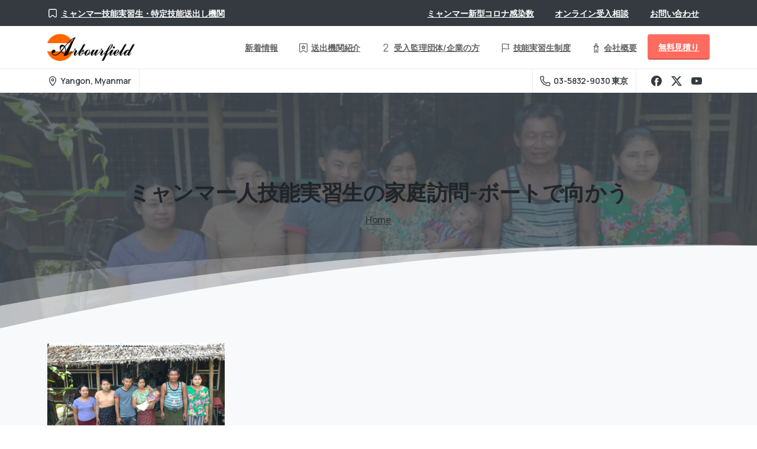

--- FILE ---
content_type: text/html; charset=UTF-8
request_url: https://arbourfield.jp/news/portfolio-item/%E8%BB%8A%E3%81%A7%E8%A1%8C%E3%81%91%E3%81%AA%E3%81%84%E6%9D%91%E3%81%BE%E3%81%A7%E3%83%9C%E3%83%BC%E3%83%88%E3%82%92%E4%B9%97%E3%82%8A%E7%B6%99%E3%81%8E%E5%AE%9F%E7%BF%92%E7%94%9F%E3%81%AE%E5%AE%B6/p_20191210_145719/
body_size: 38856
content:
<!doctype html>
<html lang="ja">
<head>
	<meta charset="UTF-8">
	<meta name="viewport" content="width=device-width, initial-scale=1">
	        <style>
            html {
                --pix-pagetransition-bg: #FFFFFF;
            }
        </style>
        <meta name='robots' content='index, follow, max-image-preview:large, max-snippet:-1, max-video-preview:-1' />

	<!-- This site is optimized with the Yoast SEO plugin v26.7 - https://yoast.com/wordpress/plugins/seo/ -->
	<title>ミャンマー人技能実習生の家庭訪問-ボートで向かう - ミャンマー人技能実習生・特定技能送り出し機関 | ARBOURFIELD</title>
	<link rel="canonical" href="https://arbourfield.jp/news/portfolio-item/車で行けない村までボートを乗り継ぎ実習生の家/p_20191210_145719/" />
	<meta property="og:locale" content="ja_JP" />
	<meta property="og:type" content="article" />
	<meta property="og:title" content="ミャンマー人技能実習生の家庭訪問-ボートで向かう - ミャンマー人技能実習生・特定技能送り出し機関 | ARBOURFIELD" />
	<meta property="og:url" content="https://arbourfield.jp/news/portfolio-item/車で行けない村までボートを乗り継ぎ実習生の家/p_20191210_145719/" />
	<meta property="og:site_name" content="ミャンマー人技能実習生・特定技能送り出し機関 | ARBOURFIELD" />
	<meta property="article:publisher" content="https://www.facebook.com/ArbourfieldJP" />
	<meta property="article:modified_time" content="2021-06-07T19:43:44+00:00" />
	<meta property="og:image" content="https://arbourfield.jp/news/portfolio-item/%E8%BB%8A%E3%81%A7%E8%A1%8C%E3%81%91%E3%81%AA%E3%81%84%E6%9D%91%E3%81%BE%E3%81%A7%E3%83%9C%E3%83%BC%E3%83%88%E3%82%92%E4%B9%97%E3%82%8A%E7%B6%99%E3%81%8E%E5%AE%9F%E7%BF%92%E7%94%9F%E3%81%AE%E5%AE%B6/p_20191210_145719" />
	<meta property="og:image:width" content="2560" />
	<meta property="og:image:height" content="1440" />
	<meta property="og:image:type" content="image/jpeg" />
	<script type="application/ld+json" class="yoast-schema-graph">{"@context":"https://schema.org","@graph":[{"@type":"WebPage","@id":"https://arbourfield.jp/news/portfolio-item/%E8%BB%8A%E3%81%A7%E8%A1%8C%E3%81%91%E3%81%AA%E3%81%84%E6%9D%91%E3%81%BE%E3%81%A7%E3%83%9C%E3%83%BC%E3%83%88%E3%82%92%E4%B9%97%E3%82%8A%E7%B6%99%E3%81%8E%E5%AE%9F%E7%BF%92%E7%94%9F%E3%81%AE%E5%AE%B6/p_20191210_145719/","url":"https://arbourfield.jp/news/portfolio-item/%E8%BB%8A%E3%81%A7%E8%A1%8C%E3%81%91%E3%81%AA%E3%81%84%E6%9D%91%E3%81%BE%E3%81%A7%E3%83%9C%E3%83%BC%E3%83%88%E3%82%92%E4%B9%97%E3%82%8A%E7%B6%99%E3%81%8E%E5%AE%9F%E7%BF%92%E7%94%9F%E3%81%AE%E5%AE%B6/p_20191210_145719/","name":"ミャンマー人技能実習生の家庭訪問-ボートで向かう - ミャンマー人技能実習生・特定技能送り出し機関 | ARBOURFIELD","isPartOf":{"@id":"https://arbourfield.jp/#website"},"primaryImageOfPage":{"@id":"https://arbourfield.jp/news/portfolio-item/%E8%BB%8A%E3%81%A7%E8%A1%8C%E3%81%91%E3%81%AA%E3%81%84%E6%9D%91%E3%81%BE%E3%81%A7%E3%83%9C%E3%83%BC%E3%83%88%E3%82%92%E4%B9%97%E3%82%8A%E7%B6%99%E3%81%8E%E5%AE%9F%E7%BF%92%E7%94%9F%E3%81%AE%E5%AE%B6/p_20191210_145719/#primaryimage"},"image":{"@id":"https://arbourfield.jp/news/portfolio-item/%E8%BB%8A%E3%81%A7%E8%A1%8C%E3%81%91%E3%81%AA%E3%81%84%E6%9D%91%E3%81%BE%E3%81%A7%E3%83%9C%E3%83%BC%E3%83%88%E3%82%92%E4%B9%97%E3%82%8A%E7%B6%99%E3%81%8E%E5%AE%9F%E7%BF%92%E7%94%9F%E3%81%AE%E5%AE%B6/p_20191210_145719/#primaryimage"},"thumbnailUrl":"https://arbourfield.jp/wp-content/uploads/2021/06/P_20191210_145719-scaled.jpeg","datePublished":"2021-06-07T19:43:10+00:00","dateModified":"2021-06-07T19:43:44+00:00","breadcrumb":{"@id":"https://arbourfield.jp/news/portfolio-item/%E8%BB%8A%E3%81%A7%E8%A1%8C%E3%81%91%E3%81%AA%E3%81%84%E6%9D%91%E3%81%BE%E3%81%A7%E3%83%9C%E3%83%BC%E3%83%88%E3%82%92%E4%B9%97%E3%82%8A%E7%B6%99%E3%81%8E%E5%AE%9F%E7%BF%92%E7%94%9F%E3%81%AE%E5%AE%B6/p_20191210_145719/#breadcrumb"},"inLanguage":"ja","potentialAction":[{"@type":"ReadAction","target":["https://arbourfield.jp/news/portfolio-item/%E8%BB%8A%E3%81%A7%E8%A1%8C%E3%81%91%E3%81%AA%E3%81%84%E6%9D%91%E3%81%BE%E3%81%A7%E3%83%9C%E3%83%BC%E3%83%88%E3%82%92%E4%B9%97%E3%82%8A%E7%B6%99%E3%81%8E%E5%AE%9F%E7%BF%92%E7%94%9F%E3%81%AE%E5%AE%B6/p_20191210_145719/"]}]},{"@type":"ImageObject","inLanguage":"ja","@id":"https://arbourfield.jp/news/portfolio-item/%E8%BB%8A%E3%81%A7%E8%A1%8C%E3%81%91%E3%81%AA%E3%81%84%E6%9D%91%E3%81%BE%E3%81%A7%E3%83%9C%E3%83%BC%E3%83%88%E3%82%92%E4%B9%97%E3%82%8A%E7%B6%99%E3%81%8E%E5%AE%9F%E7%BF%92%E7%94%9F%E3%81%AE%E5%AE%B6/p_20191210_145719/#primaryimage","url":"https://arbourfield.jp/wp-content/uploads/2021/06/P_20191210_145719-scaled.jpeg","contentUrl":"https://arbourfield.jp/wp-content/uploads/2021/06/P_20191210_145719-scaled.jpeg","width":2560,"height":1440,"caption":"ミャンマー人技能実習生の家庭訪問-ボートで向かう"},{"@type":"BreadcrumbList","@id":"https://arbourfield.jp/news/portfolio-item/%E8%BB%8A%E3%81%A7%E8%A1%8C%E3%81%91%E3%81%AA%E3%81%84%E6%9D%91%E3%81%BE%E3%81%A7%E3%83%9C%E3%83%BC%E3%83%88%E3%82%92%E4%B9%97%E3%82%8A%E7%B6%99%E3%81%8E%E5%AE%9F%E7%BF%92%E7%94%9F%E3%81%AE%E5%AE%B6/p_20191210_145719/#breadcrumb","itemListElement":[{"@type":"ListItem","position":1,"name":"ホーム","item":"https://arbourfield.jp/"},{"@type":"ListItem","position":2,"name":"車で行けない村までボートを乗り継ぎ実習生の家庭訪問に向かう","item":"https://arbourfield.jp/news/portfolio-item/%e8%bb%8a%e3%81%a7%e8%a1%8c%e3%81%91%e3%81%aa%e3%81%84%e6%9d%91%e3%81%be%e3%81%a7%e3%83%9c%e3%83%bc%e3%83%88%e3%82%92%e4%b9%97%e3%82%8a%e7%b6%99%e3%81%8e%e5%ae%9f%e7%bf%92%e7%94%9f%e3%81%ae%e5%ae%b6/"},{"@type":"ListItem","position":3,"name":"ミャンマー人技能実習生の家庭訪問-ボートで向かう"}]},{"@type":"WebSite","@id":"https://arbourfield.jp/#website","url":"https://arbourfield.jp/","name":"ミャンマー人技能実習生送り出し機関 | ARBOURFIELD","description":"ミャンマー海外人材派遣会社・溶接・建築・造船・ビルメンテ・外食・飲食品製造・介護分野等へ派遣","potentialAction":[{"@type":"SearchAction","target":{"@type":"EntryPoint","urlTemplate":"https://arbourfield.jp/?s={search_term_string}"},"query-input":{"@type":"PropertyValueSpecification","valueRequired":true,"valueName":"search_term_string"}}],"inLanguage":"ja"}]}</script>
	<!-- / Yoast SEO plugin. -->


<link rel='dns-prefetch' href='//use.fontawesome.com' />
<link rel="alternate" type="application/rss+xml" title="ミャンマー人技能実習生・特定技能送り出し機関 | ARBOURFIELD &raquo; フィード" href="https://arbourfield.jp/feed/" />
<link rel="alternate" type="application/rss+xml" title="ミャンマー人技能実習生・特定技能送り出し機関 | ARBOURFIELD &raquo; コメントフィード" href="https://arbourfield.jp/comments/feed/" />
<link rel="alternate" title="oEmbed (JSON)" type="application/json+oembed" href="https://arbourfield.jp/wp-json/oembed/1.0/embed?url=https%3A%2F%2Farbourfield.jp%2Fnews%2Fportfolio-item%2F%25e8%25bb%258a%25e3%2581%25a7%25e8%25a1%258c%25e3%2581%2591%25e3%2581%25aa%25e3%2581%2584%25e6%259d%2591%25e3%2581%25be%25e3%2581%25a7%25e3%2583%259c%25e3%2583%25bc%25e3%2583%2588%25e3%2582%2592%25e4%25b9%2597%25e3%2582%258a%25e7%25b6%2599%25e3%2581%258e%25e5%25ae%259f%25e7%25bf%2592%25e7%2594%259f%25e3%2581%25ae%25e5%25ae%25b6%2Fp_20191210_145719%2F" />
<link rel="alternate" title="oEmbed (XML)" type="text/xml+oembed" href="https://arbourfield.jp/wp-json/oembed/1.0/embed?url=https%3A%2F%2Farbourfield.jp%2Fnews%2Fportfolio-item%2F%25e8%25bb%258a%25e3%2581%25a7%25e8%25a1%258c%25e3%2581%2591%25e3%2581%25aa%25e3%2581%2584%25e6%259d%2591%25e3%2581%25be%25e3%2581%25a7%25e3%2583%259c%25e3%2583%25bc%25e3%2583%2588%25e3%2582%2592%25e4%25b9%2597%25e3%2582%258a%25e7%25b6%2599%25e3%2581%258e%25e5%25ae%259f%25e7%25bf%2592%25e7%2594%259f%25e3%2581%25ae%25e5%25ae%25b6%2Fp_20191210_145719%2F&#038;format=xml" />
<style id='wp-img-auto-sizes-contain-inline-css' type='text/css'>
img:is([sizes=auto i],[sizes^="auto," i]){contain-intrinsic-size:3000px 1500px}
/*# sourceURL=wp-img-auto-sizes-contain-inline-css */
</style>
<style id='wp-emoji-styles-inline-css' type='text/css'>

	img.wp-smiley, img.emoji {
		display: inline !important;
		border: none !important;
		box-shadow: none !important;
		height: 1em !important;
		width: 1em !important;
		margin: 0 0.07em !important;
		vertical-align: -0.1em !important;
		background: none !important;
		padding: 0 !important;
	}
/*# sourceURL=wp-emoji-styles-inline-css */
</style>
<link rel='stylesheet' id='wp-block-library-css' href='https://arbourfield.jp/wp-includes/css/dist/block-library/style.min.css?ver=6.9' type='text/css' media='all' />
<style id='pixfort-core-pix-small-search-style-inline-css' type='text/css'>


/*# sourceURL=https://arbourfield.jp/wp-content/plugins/pixfort-core/includes/blocks/search/style-index.css */
</style>
<style id='pixfort-core-pix-recent-posts-style-inline-css' type='text/css'>
.recent-posts-block{margin:0;padding:0;list-style:none}.recent-posts-block .pix-list-item{margin-bottom:10px;width:100%;clear:both}.recent-posts-block .pix-card{position:relative;max-width:100%;background-color:#212529;padding:0px;background-clip:border-box;border:0px solid rgba(0,0,0,.125);border-radius:5px}.recent-posts-block .pix-card a{color:#fff;text-decoration:none;pointer-events:none}.recent-posts-block .pix-card .d-flex{height:auto}.recent-posts-block .pix-fit-cover{position:absolute;top:0;left:0;width:100%;height:100%;-o-object-fit:cover;object-fit:cover}.recent-posts-block .pix-opacity-4{opacity:.4}.recent-posts-block .pix-hover-opacity-6:hover{opacity:.6}.recent-posts-block .pix-opacity-5{opacity:.5}.recent-posts-block .pix-opacity-7{opacity:.7}.recent-posts-block .pix-hover-opacity-10:hover{opacity:1}.recent-posts-block .pix-mb-10{margin-bottom:10px}.recent-posts-block .pix-p-20{padding:20px}.recent-posts-block .line-clamp-2{display:-webkit-box;-webkit-line-clamp:2;-webkit-box-orient:vertical;overflow:hidden}.recent-posts-block .rounded-xl{border-radius:.5rem}.recent-posts-block .shadow-hover:hover{-webkit-box-shadow:0 .5rem 1rem rgba(0,0,0,.15);box-shadow:0 .5rem 1rem rgba(0,0,0,.15)}.recent-posts-block .fly-sm{-webkit-transition:-webkit-transform .2s ease-in-out;transition:-webkit-transform .2s ease-in-out;transition:transform .2s ease-in-out;transition:transform .2s ease-in-out, -webkit-transform .2s ease-in-out}.recent-posts-block .fly-sm:hover{-webkit-transform:translateY(-5px);transform:translateY(-5px)}.recent-posts-block img{max-width:100%;height:auto}.recent-posts-block .pixfort-likes-small{color:var(--pix-gray-1) !important}

/*# sourceURL=https://arbourfield.jp/wp-content/plugins/pixfort-core/includes/blocks/recent-posts/style-index.css */
</style>
<style id='pixfort-core-pix-promo-box-style-inline-css' type='text/css'>
.wp-block-pixfort-core-pix-promo-box .pix-promo-box{position:relative;min-height:350px;border-radius:5px;overflow:hidden;background-color:#212529;margin:1rem 0;display:-webkit-box;display:-ms-flexbox;display:flex;-webkit-box-align:end;-ms-flex-align:end;align-items:flex-end}.wp-block-pixfort-core-pix-promo-box .pix-promo-box:hover svg{margin-left:8px}.wp-block-pixfort-core-pix-promo-box .pix-promo-box img{-webkit-transition:all .4s cubic-bezier(0.165, 0.84, 0.44, 1);transition:all .4s cubic-bezier(0.165, 0.84, 0.44, 1);opacity:.4;-webkit-transform:none;transform:none}.wp-block-pixfort-core-pix-promo-box .pix-promo-box img:hover{opacity:.6;-webkit-transform:scale(1.05);transform:scale(1.05)}.wp-block-pixfort-core-pix-promo-box .pix-promo-box-bg{position:absolute;top:0;left:0;right:0;bottom:0;z-index:1}.wp-block-pixfort-core-pix-promo-box .pix-promo-box-bg img{width:100%;height:100%;-o-object-fit:cover;object-fit:cover}.wp-block-pixfort-core-pix-promo-box .pix-promo-box-badge{display:inline-block;z-index:2;background-color:rgba(0,0,0,.5);color:hsla(0,0%,100%,.5);padding:.25rem .5rem;border-radius:.25rem;font-size:.875rem}.wp-block-pixfort-core-pix-promo-box .pix-promo-box-content{position:relative;z-index:2;padding:2rem;color:#fff;text-shadow:0 1px 2px rgba(0,0,0,.2)}.wp-block-pixfort-core-pix-promo-box .pix-promo-box-content h4{margin-top:10px;margin-bottom:10px;font-size:30px;font-weight:600}.wp-block-pixfort-core-pix-promo-box .pix-promo-box-content a{display:inline-block;color:hsla(0,0%,100%,.6) !important;font-weight:700;text-decoration:none;font-size:16px;line-height:1.4;display:-webkit-box;display:-ms-flexbox;display:flex;-webkit-box-align:center;-ms-flex-align:center;align-items:center;-webkit-box-shadow:none !important;box-shadow:none !important}.wp-block-pixfort-core-pix-promo-box .pix-promo-box-content a svg{width:1em;height:1em;-webkit-transition:all .4s cubic-bezier(0.165, 0.84, 0.44, 1);transition:all .4s cubic-bezier(0.165, 0.84, 0.44, 1)}

/*# sourceURL=https://arbourfield.jp/wp-content/plugins/pixfort-core/includes/blocks/promo-box/style-index.css */
</style>
<style id='pixfort-core-categories-style-inline-css' type='text/css'>
.pix_categories_widget a{display:-webkit-box;display:-ms-flexbox;display:flex;-webkit-box-align:center;-ms-flex-align:center;align-items:center;width:100%;-webkit-box-pack:center;-ms-flex-pack:center;justify-content:center;background-color:#fff;-webkit-box-shadow:0 2px 5px rgba(0,0,0,.08);box-shadow:0 2px 5px rgba(0,0,0,.08);-webkit-transition:all .2s;transition:all .2s;border-radius:.375rem;margin-bottom:10px;padding:5px;text-align:center;font-size:14px;font-weight:700;color:inherit;min-height:40px;text-decoration:none;color:#6c757d}.pix_categories_widget a:hover{-webkit-box-shadow:0 4px 8px rgba(0,0,0,.12);box-shadow:0 4px 8px rgba(0,0,0,.12);color:#212529}

/*# sourceURL=https://arbourfield.jp/wp-content/plugins/pixfort-core/includes/blocks/categories/style-index.css */
</style>
<style id='pixfort-core-social-links-style-inline-css' type='text/css'>
.social-links-block{display:-webkit-box;display:-ms-flexbox;display:flex;gap:10px}.social-links-block a{text-decoration:none;color:inherit}.social-links-block img{width:24px;height:24px}.wp-block-pixfort-core-social-links .pix-social_widget{display:-webkit-box;display:-ms-flexbox;display:flex;-ms-flex-wrap:wrap;flex-wrap:wrap;-webkit-box-align:center;-ms-flex-align:center;align-items:center}.wp-block-pixfort-core-social-links .pix-icon-preview{line-height:0}.wp-block-pixfort-core-social-links .pix-icon-preview img{width:20px;height:20px;opacity:.7;-webkit-transition:all .4s ease;transition:all .4s ease}.wp-block-pixfort-core-social-links .pix-social-item:hover .pix-icon-preview img{opacity:1}.wp-block-pixfort-core-social-links .d-inline-block{width:40px;height:40px;border-radius:5px;-webkit-transition:all .4s ease;transition:all .4s ease}.wp-block-pixfort-core-social-links .shadow-sm{-webkit-box-shadow:0 .125rem .25rem rgba(0,0,0,.075);box-shadow:0 .125rem .25rem rgba(0,0,0,.075);border-radius:100%}.wp-block-pixfort-core-social-links .shadow-hover-sm:hover{-webkit-box-shadow:0 .25rem .5rem rgba(0,0,0,.09);box-shadow:0 .25rem .5rem rgba(0,0,0,.09)}.wp-block-pixfort-core-social-links .fly-sm{-webkit-transition:all .4s cubic-bezier(0.165, 0.84, 0.44, 1);transition:all .4s cubic-bezier(0.165, 0.84, 0.44, 1)}.wp-block-pixfort-core-social-links .fly-sm:hover{-webkit-transform:translateY(-3px);transform:translateY(-3px)}.wp-block-pixfort-core-social-links .pix-mr-10{margin-right:10px}.wp-block-pixfort-core-social-links .mb-2{margin-bottom:.5rem}.wp-block-pixfort-core-social-links .pix-py-10{padding-top:10px;padding-bottom:10px}.wp-block-pixfort-core-social-links .d-flex{display:-webkit-box;display:-ms-flexbox;display:flex}.wp-block-pixfort-core-social-links .align-items-center{-webkit-box-align:center;-ms-flex-align:center;align-items:center}.wp-block-pixfort-core-social-links .justify-content-center{-webkit-box-pack:center;-ms-flex-pack:center;justify-content:center}.wp-block-pixfort-core-social-links .h-100{height:100%}.wp-block-pixfort-core-social-links .text-body-default{color:#333}.wp-block-pixfort-core-social-links .bg-white{background-color:#fff}

/*# sourceURL=https://arbourfield.jp/wp-content/plugins/pixfort-core/includes/blocks/social/style-index.css */
</style>
<style id='global-styles-inline-css' type='text/css'>
:root{--wp--preset--aspect-ratio--square: 1;--wp--preset--aspect-ratio--4-3: 4/3;--wp--preset--aspect-ratio--3-4: 3/4;--wp--preset--aspect-ratio--3-2: 3/2;--wp--preset--aspect-ratio--2-3: 2/3;--wp--preset--aspect-ratio--16-9: 16/9;--wp--preset--aspect-ratio--9-16: 9/16;--wp--preset--color--black: #000000;--wp--preset--color--cyan-bluish-gray: #abb8c3;--wp--preset--color--white: #ffffff;--wp--preset--color--pale-pink: #f78da7;--wp--preset--color--vivid-red: #cf2e2e;--wp--preset--color--luminous-vivid-orange: #ff6900;--wp--preset--color--luminous-vivid-amber: #fcb900;--wp--preset--color--light-green-cyan: #7bdcb5;--wp--preset--color--vivid-green-cyan: #00d084;--wp--preset--color--pale-cyan-blue: #8ed1fc;--wp--preset--color--vivid-cyan-blue: #0693e3;--wp--preset--color--vivid-purple: #9b51e0;--wp--preset--gradient--vivid-cyan-blue-to-vivid-purple: linear-gradient(135deg,rgb(6,147,227) 0%,rgb(155,81,224) 100%);--wp--preset--gradient--light-green-cyan-to-vivid-green-cyan: linear-gradient(135deg,rgb(122,220,180) 0%,rgb(0,208,130) 100%);--wp--preset--gradient--luminous-vivid-amber-to-luminous-vivid-orange: linear-gradient(135deg,rgb(252,185,0) 0%,rgb(255,105,0) 100%);--wp--preset--gradient--luminous-vivid-orange-to-vivid-red: linear-gradient(135deg,rgb(255,105,0) 0%,rgb(207,46,46) 100%);--wp--preset--gradient--very-light-gray-to-cyan-bluish-gray: linear-gradient(135deg,rgb(238,238,238) 0%,rgb(169,184,195) 100%);--wp--preset--gradient--cool-to-warm-spectrum: linear-gradient(135deg,rgb(74,234,220) 0%,rgb(151,120,209) 20%,rgb(207,42,186) 40%,rgb(238,44,130) 60%,rgb(251,105,98) 80%,rgb(254,248,76) 100%);--wp--preset--gradient--blush-light-purple: linear-gradient(135deg,rgb(255,206,236) 0%,rgb(152,150,240) 100%);--wp--preset--gradient--blush-bordeaux: linear-gradient(135deg,rgb(254,205,165) 0%,rgb(254,45,45) 50%,rgb(107,0,62) 100%);--wp--preset--gradient--luminous-dusk: linear-gradient(135deg,rgb(255,203,112) 0%,rgb(199,81,192) 50%,rgb(65,88,208) 100%);--wp--preset--gradient--pale-ocean: linear-gradient(135deg,rgb(255,245,203) 0%,rgb(182,227,212) 50%,rgb(51,167,181) 100%);--wp--preset--gradient--electric-grass: linear-gradient(135deg,rgb(202,248,128) 0%,rgb(113,206,126) 100%);--wp--preset--gradient--midnight: linear-gradient(135deg,rgb(2,3,129) 0%,rgb(40,116,252) 100%);--wp--preset--font-size--small: 13px;--wp--preset--font-size--medium: 20px;--wp--preset--font-size--large: 36px;--wp--preset--font-size--x-large: 42px;--wp--preset--spacing--20: 0.44rem;--wp--preset--spacing--30: 0.67rem;--wp--preset--spacing--40: 1rem;--wp--preset--spacing--50: 1.5rem;--wp--preset--spacing--60: 2.25rem;--wp--preset--spacing--70: 3.38rem;--wp--preset--spacing--80: 5.06rem;--wp--preset--shadow--natural: 6px 6px 9px rgba(0, 0, 0, 0.2);--wp--preset--shadow--deep: 12px 12px 50px rgba(0, 0, 0, 0.4);--wp--preset--shadow--sharp: 6px 6px 0px rgba(0, 0, 0, 0.2);--wp--preset--shadow--outlined: 6px 6px 0px -3px rgb(255, 255, 255), 6px 6px rgb(0, 0, 0);--wp--preset--shadow--crisp: 6px 6px 0px rgb(0, 0, 0);}:where(body) { margin: 0; }.wp-site-blocks > .alignleft { float: left; margin-right: 2em; }.wp-site-blocks > .alignright { float: right; margin-left: 2em; }.wp-site-blocks > .aligncenter { justify-content: center; margin-left: auto; margin-right: auto; }:where(.is-layout-flex){gap: 0.5em;}:where(.is-layout-grid){gap: 0.5em;}.is-layout-flow > .alignleft{float: left;margin-inline-start: 0;margin-inline-end: 2em;}.is-layout-flow > .alignright{float: right;margin-inline-start: 2em;margin-inline-end: 0;}.is-layout-flow > .aligncenter{margin-left: auto !important;margin-right: auto !important;}.is-layout-constrained > .alignleft{float: left;margin-inline-start: 0;margin-inline-end: 2em;}.is-layout-constrained > .alignright{float: right;margin-inline-start: 2em;margin-inline-end: 0;}.is-layout-constrained > .aligncenter{margin-left: auto !important;margin-right: auto !important;}.is-layout-constrained > :where(:not(.alignleft):not(.alignright):not(.alignfull)){margin-left: auto !important;margin-right: auto !important;}body .is-layout-flex{display: flex;}.is-layout-flex{flex-wrap: wrap;align-items: center;}.is-layout-flex > :is(*, div){margin: 0;}body .is-layout-grid{display: grid;}.is-layout-grid > :is(*, div){margin: 0;}body{padding-top: 0px;padding-right: 0px;padding-bottom: 0px;padding-left: 0px;}a:where(:not(.wp-element-button)){text-decoration: underline;}:root :where(.wp-element-button, .wp-block-button__link){background-color: #32373c;border-width: 0;color: #fff;font-family: inherit;font-size: inherit;font-style: inherit;font-weight: inherit;letter-spacing: inherit;line-height: inherit;padding-top: calc(0.667em + 2px);padding-right: calc(1.333em + 2px);padding-bottom: calc(0.667em + 2px);padding-left: calc(1.333em + 2px);text-decoration: none;text-transform: inherit;}.has-black-color{color: var(--wp--preset--color--black) !important;}.has-cyan-bluish-gray-color{color: var(--wp--preset--color--cyan-bluish-gray) !important;}.has-white-color{color: var(--wp--preset--color--white) !important;}.has-pale-pink-color{color: var(--wp--preset--color--pale-pink) !important;}.has-vivid-red-color{color: var(--wp--preset--color--vivid-red) !important;}.has-luminous-vivid-orange-color{color: var(--wp--preset--color--luminous-vivid-orange) !important;}.has-luminous-vivid-amber-color{color: var(--wp--preset--color--luminous-vivid-amber) !important;}.has-light-green-cyan-color{color: var(--wp--preset--color--light-green-cyan) !important;}.has-vivid-green-cyan-color{color: var(--wp--preset--color--vivid-green-cyan) !important;}.has-pale-cyan-blue-color{color: var(--wp--preset--color--pale-cyan-blue) !important;}.has-vivid-cyan-blue-color{color: var(--wp--preset--color--vivid-cyan-blue) !important;}.has-vivid-purple-color{color: var(--wp--preset--color--vivid-purple) !important;}.has-black-background-color{background-color: var(--wp--preset--color--black) !important;}.has-cyan-bluish-gray-background-color{background-color: var(--wp--preset--color--cyan-bluish-gray) !important;}.has-white-background-color{background-color: var(--wp--preset--color--white) !important;}.has-pale-pink-background-color{background-color: var(--wp--preset--color--pale-pink) !important;}.has-vivid-red-background-color{background-color: var(--wp--preset--color--vivid-red) !important;}.has-luminous-vivid-orange-background-color{background-color: var(--wp--preset--color--luminous-vivid-orange) !important;}.has-luminous-vivid-amber-background-color{background-color: var(--wp--preset--color--luminous-vivid-amber) !important;}.has-light-green-cyan-background-color{background-color: var(--wp--preset--color--light-green-cyan) !important;}.has-vivid-green-cyan-background-color{background-color: var(--wp--preset--color--vivid-green-cyan) !important;}.has-pale-cyan-blue-background-color{background-color: var(--wp--preset--color--pale-cyan-blue) !important;}.has-vivid-cyan-blue-background-color{background-color: var(--wp--preset--color--vivid-cyan-blue) !important;}.has-vivid-purple-background-color{background-color: var(--wp--preset--color--vivid-purple) !important;}.has-black-border-color{border-color: var(--wp--preset--color--black) !important;}.has-cyan-bluish-gray-border-color{border-color: var(--wp--preset--color--cyan-bluish-gray) !important;}.has-white-border-color{border-color: var(--wp--preset--color--white) !important;}.has-pale-pink-border-color{border-color: var(--wp--preset--color--pale-pink) !important;}.has-vivid-red-border-color{border-color: var(--wp--preset--color--vivid-red) !important;}.has-luminous-vivid-orange-border-color{border-color: var(--wp--preset--color--luminous-vivid-orange) !important;}.has-luminous-vivid-amber-border-color{border-color: var(--wp--preset--color--luminous-vivid-amber) !important;}.has-light-green-cyan-border-color{border-color: var(--wp--preset--color--light-green-cyan) !important;}.has-vivid-green-cyan-border-color{border-color: var(--wp--preset--color--vivid-green-cyan) !important;}.has-pale-cyan-blue-border-color{border-color: var(--wp--preset--color--pale-cyan-blue) !important;}.has-vivid-cyan-blue-border-color{border-color: var(--wp--preset--color--vivid-cyan-blue) !important;}.has-vivid-purple-border-color{border-color: var(--wp--preset--color--vivid-purple) !important;}.has-vivid-cyan-blue-to-vivid-purple-gradient-background{background: var(--wp--preset--gradient--vivid-cyan-blue-to-vivid-purple) !important;}.has-light-green-cyan-to-vivid-green-cyan-gradient-background{background: var(--wp--preset--gradient--light-green-cyan-to-vivid-green-cyan) !important;}.has-luminous-vivid-amber-to-luminous-vivid-orange-gradient-background{background: var(--wp--preset--gradient--luminous-vivid-amber-to-luminous-vivid-orange) !important;}.has-luminous-vivid-orange-to-vivid-red-gradient-background{background: var(--wp--preset--gradient--luminous-vivid-orange-to-vivid-red) !important;}.has-very-light-gray-to-cyan-bluish-gray-gradient-background{background: var(--wp--preset--gradient--very-light-gray-to-cyan-bluish-gray) !important;}.has-cool-to-warm-spectrum-gradient-background{background: var(--wp--preset--gradient--cool-to-warm-spectrum) !important;}.has-blush-light-purple-gradient-background{background: var(--wp--preset--gradient--blush-light-purple) !important;}.has-blush-bordeaux-gradient-background{background: var(--wp--preset--gradient--blush-bordeaux) !important;}.has-luminous-dusk-gradient-background{background: var(--wp--preset--gradient--luminous-dusk) !important;}.has-pale-ocean-gradient-background{background: var(--wp--preset--gradient--pale-ocean) !important;}.has-electric-grass-gradient-background{background: var(--wp--preset--gradient--electric-grass) !important;}.has-midnight-gradient-background{background: var(--wp--preset--gradient--midnight) !important;}.has-small-font-size{font-size: var(--wp--preset--font-size--small) !important;}.has-medium-font-size{font-size: var(--wp--preset--font-size--medium) !important;}.has-large-font-size{font-size: var(--wp--preset--font-size--large) !important;}.has-x-large-font-size{font-size: var(--wp--preset--font-size--x-large) !important;}
:where(.wp-block-post-template.is-layout-flex){gap: 1.25em;}:where(.wp-block-post-template.is-layout-grid){gap: 1.25em;}
:where(.wp-block-term-template.is-layout-flex){gap: 1.25em;}:where(.wp-block-term-template.is-layout-grid){gap: 1.25em;}
:where(.wp-block-columns.is-layout-flex){gap: 2em;}:where(.wp-block-columns.is-layout-grid){gap: 2em;}
:root :where(.wp-block-pullquote){font-size: 1.5em;line-height: 1.6;}
/*# sourceURL=global-styles-inline-css */
</style>
<link rel='stylesheet' id='pixfort-bootstrap-css' href='https://arbourfield.jp/wp-content/themes/essentials/inc/css/bootstrap.min.css?ver=3.2.26' type='text/css' media='all' />
<style id='pix-intro-handle-inline-css' type='text/css'>

        body:not(.render) .pix-overlay-item {
            opacity: 0 !important;
        }
        body:not(.pix-loaded) .pix-wpml-header-btn {
            opacity: 0;
        }
            html:has(body:not(.render)) {
                background: var(--pix-pagetransition-bg)  !important;
            }
            .pix-page-loading-bg:after {
                content: " ";
                position: fixed;
                top: 0;
                left: 0;
                width: 100vw;
                height: 100vh;
                display: block;
                pointer-events: none;
                transition: opacity .16s ease-in-out;
                transform-style: flat;
                z-index: 99999999999999999999;
                opacity: 1;
                background: var(--pix-pagetransition-bg) !important;
            }
            body.render .pix-page-loading-bg:after {
                opacity: 0;
            }
            
/*# sourceURL=pix-intro-handle-inline-css */
</style>
<link rel='stylesheet' id='pixfort-core-style-css' href='https://arbourfield.jp/wp-content/uploads/wp-scss-cache/pixfort-core-style.css?ver=24665235' type='text/css' media='all' />
<link rel='stylesheet' id='pixfort-main-styles-css' href='https://arbourfield.jp/wp-content/plugins/pixfort-core/includes/assets/css/common/main.min.css?ver=3.3.4' type='text/css' media='all' />
<link rel='stylesheet' id='ms-main-css' href='https://arbourfield.jp/wp-content/plugins/masterslider/public/assets/css/masterslider.main.css?ver=3.7.8' type='text/css' media='all' />
<link rel='stylesheet' id='ms-custom-css' href='https://arbourfield.jp/wp-content/uploads/masterslider/custom.css?ver=2.7' type='text/css' media='all' />
<link rel='stylesheet' id='bfa-font-awesome-css' href='https://use.fontawesome.com/releases/v5.15.4/css/all.css?ver=2.0.3' type='text/css' media='all' />
<link rel='stylesheet' id='pixfort-header-styles-css' href='https://arbourfield.jp/wp-content/plugins/pixfort-core/includes/assets/css/header.min.css?ver=3.3.4' type='text/css' media='all' />
<style id='pixfort-custom-header-style-inline-css' type='text/css'>
.pixfort-area-content[data-area=topbar] { --pix-header-bg-color: var(--pix-gray-8); --pix-header-text-color: var(--pix-white); }.pixfort-area-content[data-area=header] { --pix-header-bg-color: var(--pix-white); --pix-display-header-scroll-blur: none; --pix-opacity-header-scroll-blur: 0; --pix-header-scroll-bg-color: var(--pix-white); --pix-header-text-color: var(--pix-dark-opacity-7); --pix-header-scroll-text-color: var(--pix-body-default); --pix-scroll-header-shadow: var(--pix-shadow-lg); }.pixfort-area-content[data-area=stack] { --pix-header-bg-color: var(--pix-white); --pix-header-text-color: var(--pix-body-default); --pix-header-area-line-color: var(--pix-gray-2); }.pixfort-area-content[data-area=m_topbar] { --pix-header-bg-color: var(--pix-gray-1); --pix-header-text-color: var(--pix-body-default); }
/*# sourceURL=pixfort-custom-header-style-inline-css */
</style>
<link rel='stylesheet' id='bdt-uikit-css' href='https://arbourfield.jp/wp-content/plugins/bdthemes-element-pack-lite/assets/css/bdt-uikit.css?ver=3.21.7' type='text/css' media='all' />
<link rel='stylesheet' id='ep-helper-css' href='https://arbourfield.jp/wp-content/plugins/bdthemes-element-pack-lite/assets/css/ep-helper.css?ver=8.3.12' type='text/css' media='all' />


<script type="text/javascript" src="//arbourfield.jp/wp-content/plugins/revslider/sr6/assets/js/rbtools.min.js?ver=6.7.39" async id="tp-tools-js"></script>
<script type="text/javascript" src="//arbourfield.jp/wp-content/plugins/revslider/sr6/assets/js/rs6.min.js?ver=6.7.39" async id="revmin-js"></script>
<link rel="https://api.w.org/" href="https://arbourfield.jp/wp-json/" /><link rel="alternate" title="JSON" type="application/json" href="https://arbourfield.jp/wp-json/wp/v2/media/10490" /><link rel='shortlink' href='https://arbourfield.jp/?p=10490' />

<meta name="generator" content="MasterSlider 3.7.8 - Responsive Touch Image Slider" />
<link rel="modulepreload" href="https://arbourfield.jp/wp-content/plugins/pixfort-core/dist/front/header.d06dbeda3e96123d6dad.js">
<link rel="modulepreload" href="https://arbourfield.jp/wp-content/plugins/pixfort-core/dist/front/common.34bd7e7b9cf8bdf6b89d.js">
<link rel="modulepreload" href="https://arbourfield.jp/wp-content/plugins/pixfort-core/dist/front/animations.47ac1b03d305c0966c18.js">
<link rel="modulepreload" href="https://arbourfield.jp/wp-content/plugins/pixfort-core/dist/front/accordion.914324f970abc78409ed.js">
<meta name="generator" content="Elementor 3.34.1; features: additional_custom_breakpoints; settings: css_print_method-external, google_font-enabled, font_display-auto">
			<style>
				.e-con.e-parent:nth-of-type(n+4):not(.e-lazyloaded):not(.e-no-lazyload),
				.e-con.e-parent:nth-of-type(n+4):not(.e-lazyloaded):not(.e-no-lazyload) * {
					background-image: none !important;
				}
				@media screen and (max-height: 1024px) {
					.e-con.e-parent:nth-of-type(n+3):not(.e-lazyloaded):not(.e-no-lazyload),
					.e-con.e-parent:nth-of-type(n+3):not(.e-lazyloaded):not(.e-no-lazyload) * {
						background-image: none !important;
					}
				}
				@media screen and (max-height: 640px) {
					.e-con.e-parent:nth-of-type(n+2):not(.e-lazyloaded):not(.e-no-lazyload),
					.e-con.e-parent:nth-of-type(n+2):not(.e-lazyloaded):not(.e-no-lazyload) * {
						background-image: none !important;
					}
				}
			</style>
			<style type="text/css" id="custom-background-css">
body.custom-background { background-color: #f9f9f9; }
</style>
	<meta name="generator" content="Powered by Slider Revolution 6.7.39 - responsive, Mobile-Friendly Slider Plugin for WordPress with comfortable drag and drop interface." />
<link rel="icon" href="https://arbourfield.jp/wp-content/uploads/2021/06/cropped-ABF-logo-sq-1-32x32.png" sizes="32x32" />
<link rel="icon" href="https://arbourfield.jp/wp-content/uploads/2021/06/cropped-ABF-logo-sq-1-192x192.png" sizes="192x192" />
<link rel="apple-touch-icon" href="https://arbourfield.jp/wp-content/uploads/2021/06/cropped-ABF-logo-sq-1-180x180.png" />
<meta name="msapplication-TileImage" content="https://arbourfield.jp/wp-content/uploads/2021/06/cropped-ABF-logo-sq-1-270x270.png" />

</head>
<body class="attachment wp-singular attachment-template-default single single-attachment postid-10490 attachmentid-10490 attachment-jpeg custom-background wp-theme-essentials _masterslider _msp_version_3.7.8  bg-white  site-render-fade-page-transition elementor-default elementor-kit-8777 elementor-page-10013" style="">
			<div class="pix-page-loading-bg"></div>
		            <div class="pix-loading-circ-path"></div>
        	<div id="page" class="site">
				<div data-area="topbar" class="pixfort-header-area pixfort-area-content  pix-topbar position-relative2 pix-header-desktop pix-topbar-normal" data-width="" data-scroll-width="">
			<div class="container">
				<div class="pix-row d-flex align-items-center align-items-stretch">
												<div data-col="topbar_1" class="pixfort-header-col col column  flex-1 pix-header-min-height text-left justify-content-start py-md-0 d-flex align-items-center">
										<div data-anim-type="disabled" class="d-inline-flex line-height-1 align-items-center text-sm pix-header-text pix-py-5 text-white font-weight-bold mb-0">
			<svg class="pixfort-icon text-18 pix-mr-5 pix-header-icon-style" width="24" height="24"  data-name="Line/pixfort-icon-bookmark-1" viewBox="2 2 20 20"><path fill="none" stroke="var(--pf-icon-color)" stroke-linecap="round" stroke-linejoin="round" stroke-width="var(--pf-icon-stroke-width)" d="M7,5 L17,5 C18.1045695,5 19,5.8954305 19,7 L19,17.6515587 C19,18.7561282 18.1045695,19.6515587 17,19.6515587 C16.5225775,19.6515587 16.0609035,19.4807744 15.6984173,19.1700719 L12.6507914,16.5578212 C12.2763016,16.23683 11.7236984,16.23683 11.3492086,16.5578212 L8.30158275,19.1700719 C7.46293106,19.8889162 6.2003311,19.7917932 5.4814868,18.9531415 C5.17078432,18.5906553 5,18.1289813 5,17.6515587 L5,7 C5,5.8954305 5.8954305,5 7,5 Z"/></svg>						<span class="line-height-1"><h1 style="font-size:14px; font-weight:bold;"><a href="https://arbourfield.jp/"><font color="white">ミャンマー技能実習生・特定技能送出し機関</font></a></h1></span>
		</div>
								</div>
												<div data-col="topbar_2" class="pixfort-header-col col column  flex-1 pix-header-min-height text-right justify-content-end py-md-0 d-flex align-items-center">
											<nav class="navbar navbar-hover-drop navbar-expand-lg navbar-light p-0 w-100">
			<div id="navbarNav-322" class="pix-menu-element collapse navbar-collapse align-self-stretch   justify-content-end "><ul id="menu-top" class="navbar-nav nav-style-megamenu align-self-stretch align-items-center "><li itemscope="itemscope" itemtype="https://www.schema.org/SiteNavigationElement" id="menu-item-10733" class="menu-item menu-item-type-post_type menu-item-object-page menu-item-10733 nav-item dropdown d-lg-flex nav-item-display align-self-stretch overflow-visible align-items-center"><a class=" font-weight-bold pix-nav-link text-white nav-link animate-in" target="_self" href="https://arbourfield.jp/%e3%83%9f%e3%83%a3%e3%83%b3%e3%83%9e%e3%83%bc%e5%9b%bd%e5%86%85%e3%81%ae%e3%82%b3%e3%83%ad%e3%83%8a%e3%82%a6%e3%82%a3%e3%83%ab%e3%82%b9%e6%84%9f%e6%9f%93%e7%8a%b6%e6%b3%81/" data-anim-type="fade-in"><span class="pix-dropdown-title text-sm  pix-header-text">ミャンマー新型コロナ感染数</span></a></li>
<li itemscope="itemscope" itemtype="https://www.schema.org/SiteNavigationElement" id="menu-item-11035" class="menu-item menu-item-type-post_type menu-item-object-page menu-item-11035 nav-item dropdown d-lg-flex nav-item-display align-self-stretch overflow-visible align-items-center"><a class=" font-weight-bold pix-nav-link text-white nav-link animate-in" target="_self" href="https://arbourfield.jp/%e3%82%aa%e3%83%b3%e3%83%a9%e3%82%a4%e3%83%b3%e5%8f%97%e3%81%91%e5%85%a5%e3%82%8c%e7%9b%b8%e8%ab%87/" data-anim-type="fade-in"><span class="pix-dropdown-title text-sm  pix-header-text">オンライン受入相談</span></a></li>
<li itemscope="itemscope" itemtype="https://www.schema.org/SiteNavigationElement" id="menu-item-536" class="menu-item menu-item-type-post_type menu-item-object-page menu-item-536 nav-item dropdown d-lg-flex nav-item-display align-self-stretch overflow-visible align-items-center"><a class=" font-weight-bold pix-nav-link text-white nav-link animate-in" target="_self" href="https://arbourfield.jp/%e3%83%9f%e3%83%a3%e3%83%b3%e3%83%9e%e3%83%bc%e4%ba%ba%e6%8a%80%e8%83%bd%e5%ae%9f%e7%bf%92%e7%94%9f%e3%81%8a%e5%95%8f%e3%81%84%e5%90%88%e3%82%8f%e3%81%9b/" data-anim-type="fade-in"><span class="pix-dropdown-title text-sm  pix-header-text">お問い合わせ</span></a></li>
</ul></div>			</nav>
									</div>
									</div>
							</div>
					</div>
			<header data-area="header" id="masthead" class="pixfort-header-area pixfort-area-content pix-header is-sticky pix-header-desktop d-block pix-header-normal pix-header-container-area" data-width="" data-scroll-width="">
				<div class="container">
					<div class="pix-row position-relative d-flex justify-content-between">
													<nav data-col="header_1" class="pixfort-header-col flex-1 navbar   pix-main-menu navbar-hover-drop navbar-expand-lg navbar-light ">
										<div class="slide-in-container d-flex align-items-center">
			<div class="d-inline-block animate-in slide-in-container" data-anim-type="slide-in-up" style="max-width:180px;">
											<a class="navbar-brand" href="https://arbourfield.jp/" target="_self" rel="home">
																	<img class="pix-logo" height="" width="" src="https://arbourfield.jp/wp-content/uploads/2015/03/abflogo1.png" alt="ミャンマー人技能実習生送出し機関ARBOURFIELD CO.,LTD." style="">
																		<img class="pix-logo-scroll" src="https://arbourfield.jp/wp-content/uploads/2015/03/abflogo1.png" alt="ミャンマー人技能実習生・特定技能送り出し機関 | ARBOURFIELD" style="">
																	</a>
									</div>
		</div>
	<div id="navbarNav-113" class="pix-menu-element collapse navbar-collapse align-self-stretch   justify-content-end "><ul id="menu-global" class="navbar-nav nav-style-megamenu align-self-stretch align-items-center "><li itemscope="itemscope" itemtype="https://www.schema.org/SiteNavigationElement" id="menu-item-535" class="menu-item menu-item-type-post_type menu-item-object-page current_page_parent menu-item-has-children dropdown menu-item-535 nav-item dropdown d-lg-flex nav-item-display align-self-stretch overflow-visible align-items-center mega-item pix-mega-style-lg"><a class=" font-weight-bold pix-nav-link text-dark-opacity-7 dropdown-toggle nav-link animate-in" target="_self" href="https://arbourfield.jp/%e3%83%9f%e3%83%a3%e3%83%b3%e3%83%9e%e3%83%bc%e6%8a%80%e8%83%bd%e5%ae%9f%e7%bf%92%e7%94%9f%e3%83%8b%e3%83%a5%e3%83%bc%e3%82%b9%e3%81%8a%e7%9f%a5%e3%82%89%e3%81%9b/" data-toggle="dropdown" aria-haspopup="true" aria-expanded="false" data-anim-type="fade-in" id="menu-item-dropdown-535"><span class="pix-dropdown-title text-sm  pix-header-text">新着情報<svg class="pixfort-icon pixfort-dropdown-arrow d-none" width="24" height="24"  data-name="Line/pixfort-icon-arrow-bottom-2" viewBox="2 2 20 20"><polyline fill="none" stroke="var(--pf-icon-color)" stroke-linecap="round" stroke-linejoin="round" stroke-width="var(--pf-icon-stroke-width)" points="7 9.5 12 14.5 17 9.5"/></svg></span></a>
<div class="dropdown-menu"  aria-labelledby="menu-item-dropdown-535" role="navigation">
<div class="submenu-box bg-light-opacity-9 overflow-hidden2"><div class="container overflow-hidden"><div class="row w-100">	<div class="col-lg-6 none pix-dropdown-padding pix-dropdown-padding-sm">		<div itemscope="itemscope" itemtype="https://www.schema.org/SiteNavigationElement" id="menu-item-10701" class="menu-item menu-item-type-post_type menu-item-object-page current_page_parent menu-item-10701 nav-item dropdown d-lg-flex nav-item-display align-self-stretch overflow-visible align-items-center w-100"><a class=" font-weight-bold pix-nav-link  dropdown-item" target="_self" href="https://arbourfield.jp/%e3%83%9f%e3%83%a3%e3%83%b3%e3%83%9e%e3%83%bc%e6%8a%80%e8%83%bd%e5%ae%9f%e7%bf%92%e7%94%9f%e3%83%8b%e3%83%a5%e3%83%bc%e3%82%b9%e3%81%8a%e7%9f%a5%e3%82%89%e3%81%9b/"><span class="pix-dropdown-title  text-body-default  font-weight-bold"><svg class="pixfort-icon pix-mr-10 pix-menu-item-icon" width="24" height="24"  data-name="Line/pixfort-icon-chat-left-2" viewBox="2 2 20 20"><path fill="none" stroke="var(--pf-icon-color)" stroke-linecap="round" stroke-linejoin="round" stroke-width="var(--pf-icon-stroke-width)" d="M5,4 L19,4 C20.1045695,4 21,4.8954305 21,6 L21,15 C21,16.1045695 20.1045695,17 19,17 L9.60555128,17 C9.2107013,17 8.82468592,17.1168761 8.49615088,17.3358994 L4.5547002,19.9635332 C4.09517151,20.2698857 3.47430216,20.1457118 3.16794971,19.6861831 C3.05843803,19.5219156 3,19.3289079 3,19.1314829 L3,6 C3,4.8954305 3.8954305,4 5,4 Z M7,8.5 L17,8.5 M7,12.5 L14,12.5"/></svg>ミャンマーニュース/お知らせ<span class="pix-badge-element custom d-inline-flex mr-1 "  ><span class="badge  bg-primary-light  " style="font-size:12px; "><span class="text-primary" style="">最新記事</span></span></span></span></a></div>
		<div itemscope="itemscope" itemtype="https://www.schema.org/SiteNavigationElement" id="menu-item-10700" class="menu-item menu-item-type-post_type menu-item-object-page menu-item-10700 nav-item dropdown d-lg-flex nav-item-display align-self-stretch overflow-visible align-items-center w-100"><a class=" font-weight-bold pix-nav-link  dropdown-item" target="_self" href="https://arbourfield.jp/%e3%82%b3%e3%83%ad%e3%83%8a%e3%82%a6%e3%82%a3%e3%83%ab%e3%82%b9%e3%81%b8%e3%81%ae%e5%af%be%e7%ad%96%e3%81%a8%e5%87%ba%e5%85%a5%e5%9b%bd%e3%81%ab%e9%96%a2%e3%81%99%e3%82%8b%e6%83%85%e5%a0%b1/"><span class="pix-dropdown-title  text-body-default  font-weight-bold"><svg class="pixfort-icon pix-mr-10 pix-menu-item-icon" width="24" height="24"  data-name="Line/pixfort-icon-plane-3" viewBox="2 2 20 20"><g  stroke="none" stroke-width="var(--pf-icon-stroke-width)" fill="none" fill-rule="evenodd" stroke-linecap="round" stroke-linejoin="round"><path d="M9.37697556,5.35533676 C9.8723149,4.91503512 10.6308018,4.959652 11.0711034,5.45499134 L15.408,10.3332151 L19.0680276,10.3333333 C19.658844,10.3333333 20.2194289,10.5945582 20.5994373,11.0469492 L20.7,11.1666667 C21.1047437,11.6485044 21.1047437,12.3514956 20.7,12.8333333 L20.5994373,12.9530508 C20.2194289,13.4054418 19.658844,13.6666667 19.0680276,13.6666667 L15.407,13.6662151 L11.0711034,18.5450087 C10.6308018,19.040348 9.8723149,19.0849649 9.37697556,18.6446632 C9.0515351,18.3553828 8.9083308,17.9125114 9.00278767,17.4874555 L9.852,13.6662151 L5.38898369,13.6666667 C5.13879202,13.6666667 4.89768889,13.7604519 4.71325906,13.9295125 L4,14.5833333 C3.75704899,14.8060384 3.37956014,14.7896259 3.15685504,14.5466749 C3.05596694,14.4366151 3,14.2927352 3,14.1434316 L3,9.85656838 C3,9.52698873 3.2671771,9.25981162 3.59675676,9.25981162 C3.74606033,9.25981162 3.88994025,9.31577857 4,9.41666667 L4.71325906,10.0704875 C4.89768889,10.2395481 5.13879202,10.3333333 5.38898369,10.3333333 L9.852,10.3332151 L9.00278767,6.51254454 C8.91882601,6.13471704 9.02264601,5.7428131 9.27532092,5.45721699 Z"  stroke="var(--pf-icon-color)" stroke-width="var(--pf-icon-stroke-width)"></path></g></svg>ミャンマー出入国に関するフライト情報</span></a></div>
		<div itemscope="itemscope" itemtype="https://www.schema.org/SiteNavigationElement" id="menu-item-10699" class="menu-item menu-item-type-post_type menu-item-object-page menu-item-10699 nav-item dropdown d-lg-flex nav-item-display align-self-stretch overflow-visible align-items-center w-100"><a class=" font-weight-bold pix-nav-link  dropdown-item" target="_self" href="https://arbourfield.jp/%e3%83%9f%e3%83%a3%e3%83%b3%e3%83%9e%e3%83%bc%e5%9b%bd%e5%86%85%e3%81%ae%e3%82%b3%e3%83%ad%e3%83%8a%e3%82%a6%e3%82%a3%e3%83%ab%e3%82%b9%e6%84%9f%e6%9f%93%e7%8a%b6%e6%b3%81/"><span class="pix-dropdown-title  text-body-default  font-weight-bold"><svg class="pixfort-icon pix-mr-10 pix-menu-item-icon" width="24" height="24"  data-name="Line/pixfort-icon-slightly-astonished-face-2" viewBox="2 2 20 20"><path fill="none" stroke="var(--pf-icon-color)" stroke-linecap="round" stroke-linejoin="round" stroke-width="var(--pf-icon-stroke-width)" d="M12,21 C16.9705627,21 21,16.9705627 21,12 C21,7.02943725 16.9705627,3 12,3 C7.02943725,3 3,7.02943725 3,12 C3,16.9705627 7.02943725,21 12,21 Z M12,18 C16.2237331,18 16.2237331,13.5 12,13.5 C7.77626691,13.5 7.77626691,18 12,18 Z M10,8.5 L8,10.5 M8,8.5 L10,10.5 M16,8.5 L14,10.5 M14,8.5 L16,10.5"/></svg>ミャンマー国内の新型コロナウィルス感染状況</span></a></div>
	</div>
	<div class="col-lg-6 none "><div class="d-block position-relative w-100 pix-menu-box menu-item menu-item-type-post_type menu-item-object-page menu-item-10068 nav-item dropdown d-lg-flex nav-item-display align-self-stretch overflow-visible align-items-center w-100  pix-menu-full-height"><div class="item-inner pix-menu-box-inner d-flex align-items-end w-100 h-100 pix-hover-item  position-relative overflow-hidden" style="-webkit-transform: translateZ(0);transform: translateZ(0);"><img width="2560" height="1707" src="https://arbourfield.jp/wp-content/uploads/2021/05/pexels-boris-ulzibat-2643896-scaled.jpeg" class="pix-bg-image d-inline-block w-100 pix-img-scale pix-opacity-10" alt="バガン遺跡ミャンマーの美しい景色" decoding="async" srcset="https://arbourfield.jp/wp-content/uploads/2021/05/pexels-boris-ulzibat-2643896-scaled.jpeg 2560w, https://arbourfield.jp/wp-content/uploads/2021/05/pexels-boris-ulzibat-2643896-300x200.jpeg 300w, https://arbourfield.jp/wp-content/uploads/2021/05/pexels-boris-ulzibat-2643896-1024x683.jpeg 1024w, https://arbourfield.jp/wp-content/uploads/2021/05/pexels-boris-ulzibat-2643896-768x512.jpeg 768w, https://arbourfield.jp/wp-content/uploads/2021/05/pexels-boris-ulzibat-2643896-1536x1024.jpeg 1536w, https://arbourfield.jp/wp-content/uploads/2021/05/pexels-boris-ulzibat-2643896-2048x1365.jpeg 2048w" sizes="(max-width: 2560px) 100vw, 2560px" /><a target="_self" href="https://arbourfield.jp/%e5%86%99%e7%9c%9f%e3%81%a8%e5%8b%95%e7%94%bb%e3%81%a7%e8%a6%8b%e3%82%8b%e3%83%af%e3%83%b3%e3%82%b7%e3%83%bc%e3%83%b3/" class="pix-img-overlay pix-box-container d-md-flex align-items-center w-100 justify-content-center pix-p-20" ><div class="h6 heading-font text-white  font-weight-bold pix-box-title">Amazing Myanmar</div><span class="pix-box-text text-light-opacity-7 text-sm">ミャンマーの現場より</span><span class="pix-box-link text-white btn btn-sm p-0 font-weight-bold pix-py-5 pix-hover-item d-flex align-items-center align-self-stretch text-left">写真と動画で見るワンシーン <svg class="pixfort-icon ml-1 d-flex align-self-center font-weight-bold pix-hover-right" width="24" height="24" style="line-height:16px;" data-name="Line/pixfort-icon-arrow-right-2" viewBox="2 2 20 20"><polyline fill="none" stroke="var(--pf-icon-color)" stroke-linecap="round" stroke-linejoin="round" stroke-width="var(--pf-icon-stroke-width)" points="9.5 17 14.5 12 9.5 7"/></svg></span></a></div></div>	</div>
</div>
</div>
</div>
</div>
</li>
<li itemscope="itemscope" itemtype="https://www.schema.org/SiteNavigationElement" id="menu-item-47" class="menu-item menu-item-type-post_type menu-item-object-page menu-item-has-children dropdown menu-item-47 nav-item dropdown d-lg-flex nav-item-display align-self-stretch overflow-visible align-items-center mega-item pix-mega-style-md"><a class=" font-weight-bold pix-nav-link text-dark-opacity-7 dropdown-toggle nav-link animate-in" target="_self" href="https://arbourfield.jp/%e3%83%9f%e3%83%a3%e3%83%b3%e3%83%9e%e3%83%bc%e4%ba%ba%e6%8a%80%e8%83%bd%e5%ae%9f%e7%bf%92%e7%94%9f%e3%83%bb%e7%89%b9%e5%ae%9a%e6%8a%80%e8%83%bd%e9%80%81%e5%87%ba%e9%80%81%e5%87%ba%e6%a9%9f%e9%96%a2/" data-toggle="dropdown" aria-haspopup="true" aria-expanded="false" data-anim-type="fade-in" id="menu-item-dropdown-47"><span class="pix-dropdown-title text-sm  pix-header-text"><svg class="pixfort-icon pix-mr-5 pix-menu-item-icon" width="24" height="24"  data-name="Line/pixfort-icon-bookmark-star-1" viewBox="2 2 20 20"><path fill="none" stroke="var(--pf-icon-color)" stroke-linecap="round" stroke-linejoin="round" stroke-width="var(--pf-icon-stroke-width)" d="M6,3 L18,3 C19.1045695,3 20,3.8954305 20,5 L20,19 C20,20.1045695 19.1045695,21 18,21 C17.5672596,21 17.1461923,20.8596443 16.8,20.6 L12.6,17.45 C12.2444444,17.1833333 11.7555556,17.1833333 11.4,17.45 L7.2,20.6 C6.3163444,21.2627417 5.0627417,21.0836556 4.4,20.2 C4.14035574,19.8538077 4,19.4327404 4,19 L4,5 C4,3.8954305 4.8954305,3 6,3 Z M12,12.8042572 L9.83688104,14 L10.25,11.4673762 L8.5,9.67376208 L10.9184405,9.30425725 L12,7 L13.0815595,9.30425725 L15.5,9.67376208 L13.75,11.4673762 L14.163119,14 L12,12.8042572 Z"/></svg>送出機関紹介<svg class="pixfort-icon pixfort-dropdown-arrow d-none" width="24" height="24"  data-name="Line/pixfort-icon-arrow-bottom-2" viewBox="2 2 20 20"><polyline fill="none" stroke="var(--pf-icon-color)" stroke-linecap="round" stroke-linejoin="round" stroke-width="var(--pf-icon-stroke-width)" points="7 9.5 12 14.5 17 9.5"/></svg></span></a>
<div class="dropdown-menu"  aria-labelledby="menu-item-dropdown-47" role="navigation">
<div class="submenu-box bg-light-opacity-9 overflow-hidden2"><div class="container overflow-hidden"><div class="row w-100">	<div itemscope="itemscope" itemtype="https://www.schema.org/SiteNavigationElement" id="menu-item-12136" class="menu-item menu-item-type-post_type menu-item-object-page menu-item-12136 nav-item dropdown d-lg-flex nav-item-display align-self-stretch overflow-visible align-items-center w-100"><a class=" font-weight-bold pix-nav-link  dropdown-item" target="_self" href="https://arbourfield.jp/%e4%bb%8b%e8%ad%b7%e6%8a%80%e8%83%bd%e5%ae%9f%e7%bf%92%e7%94%9f/"><span class="pix-dropdown-title  text-body-default  font-weight-bold"><svg class="pixfort-icon pix-mr-10 pix-menu-item-icon" width="24" height="24"  data-name="Line/pixfort-icon-user-circle-love-1" viewBox="2 2 20 20"><path fill="none" stroke="var(--pf-icon-color)" stroke-linecap="round" stroke-linejoin="round" stroke-width="var(--pf-icon-stroke-width)" d="M21,12 C21,7.02943725 16.9705627,3 12,3 C7.02943725,3 3,7.02943725 3,12 C3,16.9705627 7.02943725,21 12,21 M5.63686238,18.367264 C6.9441258,16.98243 8.73746056,16.2051851 11.0168667,16.0355294 M12,13 C13.6568542,13 15,11.6568542 15,10 C15,8.34314575 13.6568542,7 12,7 C10.3431458,7 9,8.34314575 9,10 C9,11.6568542 10.3431458,13 12,13 Z M17.4977066,21 C15.9254438,19.5867514 14.9407768,18.6018685 14.5437055,18.0453513 C13.9480986,17.2105755 13.7186626,16.1395678 14.497005,15.4600337 C15.2753473,14.7804996 16.6627591,14.7213715 17.4977066,16.1986959 C18.3425685,14.7213715 19.7612866,14.7872971 20.5147836,15.4600337 C21.2682805,16.1327704 21.0598923,17.1951737 20.4638091,18.0453513 C20.0664203,18.6121364 19.0777195,19.5970193 17.4977066,21 Z"/></svg>介護技能実習生</span></a></div>
	<div itemscope="itemscope" itemtype="https://www.schema.org/SiteNavigationElement" id="menu-item-447" class="menu-item menu-item-type-post_type menu-item-object-page menu-item-447 nav-item dropdown d-lg-flex nav-item-display align-self-stretch overflow-visible align-items-center w-100"><a class=" font-weight-bold pix-nav-link  dropdown-item" target="_self" href="https://arbourfield.jp/%e6%8a%80%e8%83%bd%e3%83%88%e3%83%ac%e3%83%bc%e3%83%8b%e3%83%b3%e3%82%b0%e3%82%bb%e3%83%b3%e3%82%bf%e3%83%bc/"><span class="pix-dropdown-title  text-body-default  font-weight-bold"><svg class="pixfort-icon pix-mr-10 pix-menu-item-icon" width="24" height="24"  data-name="Line/pixfort-icon-person-doctor-1" viewBox="2 2 20 20"><path fill="none" stroke="var(--pf-icon-color)" stroke-linecap="round" stroke-linejoin="round" stroke-width="var(--pf-icon-stroke-width)" d="M7.35941169,15.9574006 C8.74670769,15.2718791 10.3053841,15 12,15 C15.25,15 18,16 20,19 M9.31081639,6.03883119 C8.50556501,6.77055399 8,7.82623648 8,9 C8,11.209139 9.790861,13 12,13 C14.209139,13 16,11.209139 16,9 C16,7.83153718 15.4989909,6.7800913 14.7000748,6.04876435 M9.70000005,3 L14.3,3 C14.9627417,3 15.5,3.53725832 15.5,4.20000005 L15.5,6 L15.5,6 L8.5,6 L8.5,4.20000005 C8.5,3.53725832 9.03725832,3 9.70000005,3 Z M12,19 L12,21 M5,17 L5,17 L5,19 L7,19 L7,19 L5,19 L5,21 L5,21 L5,19 L3,19 L3,19 L5,19 L5,17 Z M8.99814988,15.364669 L12,19 L14.9942162,15.364669"/></svg>技能トレーニングセンター</span></a></div>
	<div itemscope="itemscope" itemtype="https://www.schema.org/SiteNavigationElement" id="menu-item-446" class="menu-item menu-item-type-post_type menu-item-object-page menu-item-446 nav-item dropdown d-lg-flex nav-item-display align-self-stretch overflow-visible align-items-center w-100"><a class=" font-weight-bold pix-nav-link  dropdown-item" target="_self" href="https://arbourfield.jp/%e6%97%a5%e6%9c%ac%e8%aa%9e%e6%95%99%e8%82%b2%e5%ad%a6%e6%a0%a1swj/"><span class="pix-dropdown-title  text-body-default  font-weight-bold"><svg class="pixfort-icon pix-mr-10 pix-menu-item-icon" width="24" height="24"  data-name="Line/pixfort-icon-book-edit-1" viewBox="2 2 20 20"><path fill="none" stroke="var(--pf-icon-color)" stroke-linecap="round" stroke-linejoin="round" stroke-width="var(--pf-icon-stroke-width)" d="M20,3 L6,3 C4.8954305,3 4,3.8954305 4,5 C4,6.1045695 4.8954305,7 6,7 L20,7 L20,7 L20,21 L6,21 C4.8954305,21 4,20.1045695 4,19 L4,5 L4,5 M19,7 L19,3 M14.0596132,10.5994581 L15.496736,12.0365809 C15.8809341,12.420779 15.8809341,13.0436871 15.496736,13.4278852 L12.0539315,16.8706897 C11.9103447,17.0142765 11.7258442,17.1099142 11.5257453,17.1444802 L8.41421356,17.6819805 L8.41421356,17.6819805 L8.95171392,14.5704487 C8.98627991,14.3703499 9.08191756,14.1858494 9.22550439,14.0422626 L12.6683089,10.5994581 C13.0525069,10.21526 13.6754151,10.21526 14.0596132,10.5994581 Z M9.94974747,13.3180195 L12.7781746,16.1464466"/></svg>日本語教育学校STUDY&#038;WORK JAPAN</span></a></div>
	<div itemscope="itemscope" itemtype="https://www.schema.org/SiteNavigationElement" id="menu-item-36" class="menu-item menu-item-type-post_type menu-item-object-page menu-item-36 nav-item dropdown d-lg-flex nav-item-display align-self-stretch overflow-visible align-items-center w-100"><a class=" font-weight-bold pix-nav-link  dropdown-item" target="_self" href="https://arbourfield.jp/arbourfield%e3%81%ae%e5%8f%96%e3%82%8a%e7%b5%84%e3%81%bf/"><span class="pix-dropdown-title  text-body-default  font-weight-bold"><svg class="pixfort-icon pix-mr-10 pix-menu-item-icon" width="24" height="24"  data-name="Line/pixfort-icon-bookmark-8" viewBox="2 2 20 20"><path fill="none" stroke="var(--pf-icon-color)" stroke-linecap="round" stroke-linejoin="round" stroke-width="var(--pf-icon-stroke-width)" d="M20,21 L6,21 C4.8954305,21 4,20.1045695 4,19 C4,17.8954305 4.8954305,17 6,17 L20,17 L20,17 L20,3 L6,3 C4.8954305,3 4,3.8954305 4,5 L4,19 L4,19 M16,17 L16,11.8008335 C16,11.5246911 15.7761424,11.3008335 15.5,11.3008335 C15.4215123,11.3008335 15.344127,11.319311 15.2741062,11.3547707 L14.2244608,11.8863292 C14.0832552,11.9578381 13.91653,11.958265 13.7749601,11.8874801 L12.7236068,11.3618034 C12.4766175,11.2383088 12.176281,11.3384209 12.0527864,11.5854102 C12.0180725,11.6548379 12,11.7313944 12,11.809017 L12,17 L12,17 M19,17 L19,21" transform="matrix(1 0 0 -1 0 24)"/></svg>ARBOURFIELDの教育の取り組み</span></a></div>
	<div itemscope="itemscope" itemtype="https://www.schema.org/SiteNavigationElement" id="menu-item-48" class="menu-item menu-item-type-post_type menu-item-object-page menu-item-48 nav-item dropdown d-lg-flex nav-item-display align-self-stretch overflow-visible align-items-center w-100"><a class=" font-weight-bold pix-nav-link  dropdown-item" target="_self" href="https://arbourfield.jp/%e6%8a%80%e8%83%bd%e5%ae%9f%e7%bf%92%e7%94%9f%e9%80%83%e4%ba%a1%e5%a4%b1%e8%b8%aa%e5%af%be%e7%ad%96/"><span class="pix-dropdown-title  text-body-default  font-weight-bold"><svg class="pixfort-icon pix-mr-10 pix-menu-item-icon" width="24" height="24"  data-name="Line/pixfort-icon-thumbs-up-1" viewBox="2 2 20 20"><path fill="none" stroke="var(--pf-icon-color)" stroke-linecap="round" stroke-linejoin="round" stroke-width="var(--pf-icon-stroke-width)" d="M5,10 L7,10 C8.1045695,10 9,10.8954305 9,12 L9,19 C9,20.1045695 8.1045695,21 7,21 L5,21 C3.8954305,21 3,20.1045695 3,19 L3,12 C3,10.8954305 3.8954305,10 5,10 Z M8.03665535,10.2678481 C9.09732981,7.35330999 11.5,3 12,3 C12.75,3 13.4486318,3.16107045 14,4 C14.7600223,6.03562007 13.7180199,7.9867844 14,10 L18.8099344,10 C19.9145039,10 20.8099344,10.8954305 20.8099344,12 C20.8099344,12.0604503 20.8071937,12.1208695 20.8017208,12.1810715 L20.3307143,17.362143 C20.1434128,19.4224596 18.4159543,21 16.3471414,21 L12,21 L12,21 C10.7729383,20.9580688 9.81909161,20.1644163 9,19"/></svg>技能実習生逃亡失踪対策</span></a></div>
</div>
</div>
</div>
</div>
</li>
<li itemscope="itemscope" itemtype="https://www.schema.org/SiteNavigationElement" id="menu-item-42" class="menu-item menu-item-type-post_type menu-item-object-page menu-item-has-children dropdown menu-item-42 nav-item dropdown d-lg-flex nav-item-display align-self-stretch overflow-visible align-items-center mega-item pix-mega-style-md"><a class=" font-weight-bold pix-nav-link text-dark-opacity-7 dropdown-toggle nav-link animate-in" target="_self" href="https://arbourfield.jp/%e5%8f%97%e5%85%a5%e7%9b%a3%e7%90%86%e5%9b%a3%e4%bd%93%e4%bc%81%e6%a5%ad%e3%81%ae%e6%96%b9%e3%81%b8/" data-toggle="dropdown" aria-haspopup="true" aria-expanded="false" data-anim-type="fade-in" id="menu-item-dropdown-42"><span class="pix-dropdown-title text-sm  pix-header-text"><svg class="pixfort-icon pix-mr-5 pix-menu-item-icon" width="24" height="24"  data-name="Line/pixfort-icon-number-two-1" viewBox="2 2 20 20"><path fill="none" stroke="var(--pf-icon-color)" stroke-linecap="round" stroke-linejoin="round" stroke-width="var(--pf-icon-stroke-width)" d="M16,19 L7,19 C9.33333333,16.3333333 11.6666667,13.6666667 14,11 C17.5,7 14.5,4 11.5,4 C9.01471863,4 7,5.5 7,8"/></svg>受入監理団体/企業の方<svg class="pixfort-icon pixfort-dropdown-arrow d-none" width="24" height="24"  data-name="Line/pixfort-icon-arrow-bottom-2" viewBox="2 2 20 20"><polyline fill="none" stroke="var(--pf-icon-color)" stroke-linecap="round" stroke-linejoin="round" stroke-width="var(--pf-icon-stroke-width)" points="7 9.5 12 14.5 17 9.5"/></svg></span></a>
<div class="dropdown-menu"  aria-labelledby="menu-item-dropdown-42" role="navigation">
<div class="submenu-box bg-light-opacity-9 overflow-hidden2"><div class="container overflow-hidden"><div class="row w-100">	<div itemscope="itemscope" itemtype="https://www.schema.org/SiteNavigationElement" id="menu-item-46" class="menu-item menu-item-type-post_type menu-item-object-page menu-item-46 nav-item dropdown d-lg-flex nav-item-display align-self-stretch overflow-visible align-items-center w-100"><a class=" font-weight-bold pix-nav-link  dropdown-item" target="_self" href="https://arbourfield.jp/%e6%8a%80%e8%83%bd%e5%ae%9f%e7%bf%92%e7%94%9f%e5%8f%97%e3%81%91%e5%85%a5%e3%82%8c%e3%81%ae%e6%b5%81%e3%82%8c/"><span class="pix-dropdown-title  text-body-default  font-weight-bold"><svg class="pixfort-icon pix-mr-10 pix-menu-item-icon" width="24" height="24"  data-name="Line/pixfort-icon-timer-2" viewBox="2 2 20 20"><path fill="none" stroke="var(--pf-icon-color)" stroke-linecap="round" stroke-linejoin="round" stroke-width="var(--pf-icon-stroke-width)" d="M5.61966532,5.65245459 C4.00061045,7.27982061 3,9.52305776 3,12 C3,16.9705627 7.02943725,21 12,21 C16.9705627,21 21,16.9705627 21,12 C21,7.02943725 16.9705627,3 12,3 L12,5.57142857 M8.14285714,8.14285714 L12,12"/></svg>実習生受け入れの流れ</span></a></div>
	<div itemscope="itemscope" itemtype="https://www.schema.org/SiteNavigationElement" id="menu-item-11171" class="menu-item menu-item-type-post_type menu-item-object-page menu-item-11171 nav-item dropdown d-lg-flex nav-item-display align-self-stretch overflow-visible align-items-center w-100"><a class=" font-weight-bold pix-nav-link  dropdown-item" target="_self" href="https://arbourfield.jp/%e3%82%b9%e3%83%9e%e3%83%bc%e3%83%88%e3%82%ab%e3%83%bc%e3%83%89%e5%8f%96%e5%be%97/"><span class="pix-dropdown-title  text-body-default  font-weight-bold"><svg class="pixfort-icon pix-mr-10 pix-menu-item-icon" width="24" height="24"  data-name="Line/pixfort-icon-plane-takeoff-2" viewBox="2 2 20 20"><g  stroke="none" stroke-width="var(--pf-icon-stroke-width)" fill="none" fill-rule="evenodd" stroke-linecap="round" stroke-linejoin="round"><path d="M6.18346767,4.38740144 C6.47721242,3.79331341 7.19694309,3.54983707 7.79103111,3.84358182 L14.7680509,7.29267559 L17.2590799,5.73392076 C17.6144089,5.51149481 18.030646,5.40634321 18.4489809,5.43332289 L19.9923732,5.53286092 C20.6313524,5.57407062 21.1159403,6.12547266 21.0747306,6.76445185 C21.0698169,6.84064089 21.0573895,6.91615828 21.0376294,6.98990414 L20.8860167,7.55573039 C20.7487306,8.0680893 20.4135335,8.50492662 19.9541651,8.77014311 L7.68122294,15.8559295 C6.72463769,16.4082143 5.50145688,16.080464 4.94917213,15.1238787 L3.52486604,12.6569082 C3.38679485,12.4177619 3.46873243,12.1119667 3.70787874,11.9738955 C3.85265792,11.8903072 4.02963333,11.8846063 4.17949204,11.9587034 L5.43069491,12.5773563 C5.74177584,12.7311692 6.11036051,12.7127056 6.40451271,12.5285745 L10.0765644,10.2287826 L6.33270796,5.68195814 C6.06259591,5.35384666 5.98827019,4.91061463 6.12868382,4.51666659 Z M3,20 L21,20"  stroke="var(--pf-icon-color)" stroke-width="var(--pf-icon-stroke-width)"></path></g></svg>スマートカード取得の流れ（出国許可）</span></a></div>
	<div itemscope="itemscope" itemtype="https://www.schema.org/SiteNavigationElement" id="menu-item-37" class="menu-item menu-item-type-post_type menu-item-object-page menu-item-37 nav-item dropdown d-lg-flex nav-item-display align-self-stretch overflow-visible align-items-center w-100"><a class=" font-weight-bold pix-nav-link  dropdown-item" target="_self" href="https://arbourfield.jp/%e3%83%9f%e3%83%a3%e3%83%b3%e3%83%9e%e3%83%bc%e4%ba%ba%e6%8a%80%e8%83%bd%e5%ae%9f%e7%bf%92%e7%94%9f%e3%82%88%e3%81%8f%e3%81%82%e3%82%8b%e3%81%94%e8%b3%aa%e5%95%8f/"><span class="pix-dropdown-title  text-body-default  font-weight-bold"><svg class="pixfort-icon pix-mr-10 pix-menu-item-icon" width="24" height="24"  data-name="Line/pixfort-icon-question-mark-circle-1" viewBox="2 2 20 20"><path fill="none" stroke="var(--pf-icon-color)" stroke-linecap="round" stroke-linejoin="round" stroke-width="var(--pf-icon-stroke-width)" d="M12,21 C16.9705627,21 21,16.9705627 21,12 C21,7.02943725 16.9705627,3 12,3 C7.02943725,3 3,7.02943725 3,12 C3,16.9705627 7.02943725,21 12,21 Z M9.23442906,8.34588052 C9.65172439,7.21754298 10.5,6.5 12,6.5 C13.5,6.5 15,7.46516767 15,9.14061234 C15,10.816057 13.4422563,11.0517653 12.4150842,12.5 C12,13.1452509 12,13.8888093 12,14.5 M12,17.5 L12,17.45"/></svg>技能実習生よくあるご質問</span></a></div>
	<div itemscope="itemscope" itemtype="https://www.schema.org/SiteNavigationElement" id="menu-item-10008" class="menu-item menu-item-type-post_type menu-item-object-page menu-item-10008 nav-item dropdown d-lg-flex nav-item-display align-self-stretch overflow-visible align-items-center w-100"><a class=" font-weight-bold pix-nav-link  dropdown-item" target="_self" href="https://arbourfield.jp/%e5%a4%96%e5%9b%bd%e4%ba%ba%e6%8a%80%e8%83%bd%e5%ae%9f%e7%bf%92%e7%94%9f%e5%88%b6%e5%ba%a6/%e6%8a%80%e8%83%bd%e5%ae%9f%e7%bf%92%e7%94%9f%e5%8f%97%e3%81%91%e5%85%a5%e3%82%8c%e8%b2%bb%e7%94%a8/"><span class="pix-dropdown-title  text-body-default  font-weight-bold"><svg class="pixfort-icon pix-mr-10 pix-menu-item-icon" width="24" height="24"  data-name="Line/pixfort-icon-dollar-coin-1" viewBox="2 2 20 20"><path fill="none" stroke="var(--pf-icon-color)" stroke-linecap="round" stroke-linejoin="round" stroke-width="var(--pf-icon-stroke-width)" d="M10.1174375,14.7824089 C10.3948521,15.4694378 11.1330008,15.8888889 12,15.8888889 C13.1045695,15.8888889 14,15.2238157 14,14.1604938 C14,13.4516126 13.3333333,12.7314479 12,12 M13.8892362,9.2327084 C13.6171399,8.53471019 12.8740469,8.11111111 12,8.11111111 C10.8954305,8.11111111 10,8.76908163 10,9.83950617 C10,10.5531225 10.6666667,11.2732871 12,12 M12,15.8888889 L12,17 M12,8.11111111 L12,7 M12,21 C16.9705627,21 21,16.9705627 21,12 C21,7.02943725 16.9705627,3 12,3 C7.02943725,3 3,7.02943725 3,12 C3,16.9705627 7.02943725,21 12,21 Z"/></svg>外国人技能実習生受け入れ費用</span></a></div>
	<div itemscope="itemscope" itemtype="https://www.schema.org/SiteNavigationElement" id="menu-item-640" class="menu-item menu-item-type-post_type menu-item-object-page menu-item-640 nav-item dropdown d-lg-flex nav-item-display align-self-stretch overflow-visible align-items-center w-100"><a class=" font-weight-bold pix-nav-link  dropdown-item" target="_self" href="https://arbourfield.jp/%e6%8a%80%e8%83%bd%e5%ae%9f%e7%bf%92%e7%94%9f%e6%b1%82%e4%ba%ba%e5%95%8f%e3%81%84%e5%90%88%e3%82%8f%e3%81%9b/"><span class="pix-dropdown-title  text-body-default  font-weight-bold"><svg class="pixfort-icon pix-mr-10 pix-menu-item-icon" width="24" height="24"  data-name="Line/pixfort-icon-mail-closed-check-1" viewBox="2 2 20 20"><path fill="none" stroke="var(--pf-icon-color)" stroke-linecap="round" stroke-linejoin="round" stroke-width="var(--pf-icon-stroke-width)" d="M12,18 L5,18 C3.8954305,18 3,17.1045695 3,16 L3,6 C3,4.8954305 3.8954305,4 5,4 L19,4 C20.1045695,4 21,4.8954305 21,6 L21,13 M15,18 L17,20 L21,16 M3.30149167,4.98779765 L10.7448982,10.9882141 C11.4774541,11.5787556 12.5225812,11.5787994 13.2551866,10.9883193 L20.7,4.98779765 L20.7,4.98779765"/></svg>技能実習生求人問い合わせ<span class="pix-badge-element custom d-inline-flex mr-1 "  ><span class="badge  bg-primary-light  " style="font-size:12px; "><span class="text-primary" style="">お気軽に！</span></span></span></span></a></div>
	<div itemscope="itemscope" itemtype="https://www.schema.org/SiteNavigationElement" id="menu-item-940" class="menu-item menu-item-type-post_type menu-item-object-page menu-item-940 nav-item dropdown d-lg-flex nav-item-display align-self-stretch overflow-visible align-items-center w-100"><a class=" font-weight-bold pix-nav-link  dropdown-item" target="_self" href="https://arbourfield.jp/%e3%83%9f%e3%83%a3%e3%83%b3%e3%83%9e%e3%83%bc%e3%83%93%e3%82%b6%e4%bb%a3%e8%a1%8c%e7%94%b3%e8%ab%8b/"><span class="pix-dropdown-title  text-body-default  font-weight-bold">ミャンマービザ代行申請 | 書類作成代行</span></a></div>
	<div itemscope="itemscope" itemtype="https://www.schema.org/SiteNavigationElement" id="menu-item-941" class="menu-item menu-item-type-post_type menu-item-object-page menu-item-941 nav-item dropdown d-lg-flex nav-item-display align-self-stretch overflow-visible align-items-center w-100"><a class=" font-weight-bold pix-nav-link  dropdown-item" target="_self" href="https://arbourfield.jp/%e3%83%9f%e3%83%a3%e3%83%b3%e3%83%9e%e3%83%bc%e3%83%93%e3%82%b6%e4%bb%a3%e8%a1%8c%e7%94%b3%e8%ab%8b/%e3%83%9f%e3%83%a3%e3%83%b3%e3%83%9e%e3%83%bc%e3%83%93%e3%82%b6%e4%bb%a3%e8%a1%8c%e7%94%b3%e3%81%97%e8%be%bc%e3%81%bf%e3%83%95%e3%82%a9%e3%83%bc%e3%83%a0/"><span class="pix-dropdown-title  text-body-default  font-weight-bold">ミャンマービザ代行申請 | 申込フォーム</span></a></div>
</div>
</div>
</div>
</div>
</li>
<li itemscope="itemscope" itemtype="https://www.schema.org/SiteNavigationElement" id="menu-item-43" class="menu-item menu-item-type-post_type menu-item-object-page menu-item-has-children dropdown menu-item-43 nav-item dropdown d-lg-flex nav-item-display align-self-stretch overflow-visible align-items-center mega-item pix-mega-style-md"><a class=" font-weight-bold pix-nav-link text-dark-opacity-7 dropdown-toggle nav-link animate-in" target="_self" href="https://arbourfield.jp/%e5%a4%96%e5%9b%bd%e4%ba%ba%e6%8a%80%e8%83%bd%e5%ae%9f%e7%bf%92%e7%94%9f%e5%88%b6%e5%ba%a6/" data-toggle="dropdown" aria-haspopup="true" aria-expanded="false" data-anim-type="fade-in" id="menu-item-dropdown-43"><span class="pix-dropdown-title text-sm  pix-header-text"><svg class="pixfort-icon pix-mr-5 pix-menu-item-icon" width="24" height="24"  data-name="Line/pixfort-icon-flag-5" viewBox="2 2 20 20"><path fill="none" stroke="var(--pf-icon-color)" stroke-linecap="round" stroke-linejoin="round" stroke-width="var(--pf-icon-stroke-width)" d="M5,21 L5,4 C13,2 11,6 19,4 L17,9 L19,14 C11,16 13,12 5,14"/></svg>技能実習生制度<svg class="pixfort-icon pixfort-dropdown-arrow d-none" width="24" height="24"  data-name="Line/pixfort-icon-arrow-bottom-2" viewBox="2 2 20 20"><polyline fill="none" stroke="var(--pf-icon-color)" stroke-linecap="round" stroke-linejoin="round" stroke-width="var(--pf-icon-stroke-width)" points="7 9.5 12 14.5 17 9.5"/></svg></span></a>
<div class="dropdown-menu"  aria-labelledby="menu-item-dropdown-43" role="navigation">
<div class="submenu-box bg-light-opacity-9 overflow-hidden2"><div class="container overflow-hidden"><div class="row w-100">	<div itemscope="itemscope" itemtype="https://www.schema.org/SiteNavigationElement" id="menu-item-686" class="menu-item menu-item-type-post_type menu-item-object-page menu-item-686 nav-item dropdown d-lg-flex nav-item-display align-self-stretch overflow-visible align-items-center w-100"><a class=" font-weight-bold pix-nav-link  dropdown-item" target="_self" href="https://arbourfield.jp/%e5%a4%96%e5%9b%bd%e4%ba%ba%e6%8a%80%e8%83%bd%e5%ae%9f%e7%bf%92%e7%94%9f%e5%88%b6%e5%ba%a6/%e6%8a%80%e8%83%bd%e5%ae%9f%e7%bf%92%e7%94%9f%e5%8f%97%e5%85%a5%e4%ba%ba%e6%95%b0/"><span class="pix-dropdown-title  text-body-default  font-weight-bold">技能実習生受入人数</span></a></div>
	<div itemscope="itemscope" itemtype="https://www.schema.org/SiteNavigationElement" id="menu-item-44" class="menu-item menu-item-type-post_type menu-item-object-page menu-item-44 nav-item dropdown d-lg-flex nav-item-display align-self-stretch overflow-visible align-items-center w-100"><a class=" font-weight-bold pix-nav-link  dropdown-item" target="_self" href="https://arbourfield.jp/%e5%a4%96%e5%9b%bd%e4%ba%ba%e6%8a%80%e8%83%bd%e5%ae%9f%e7%bf%92%e7%94%9f%e5%88%b6%e5%ba%a6/%e6%8a%80%e8%83%bd%e5%ae%9f%e7%bf%92%e7%94%9f%e5%8f%97%e3%81%91%e5%85%a5%e3%82%8c%e5%af%be%e8%b1%a1%e8%81%b7%e7%a8%ae/"><span class="pix-dropdown-title  text-body-default  font-weight-bold">技能実習2号移行対象職種85職種156作業</span></a></div>
</div>
</div>
</div>
</div>
</li>
<li itemscope="itemscope" itemtype="https://www.schema.org/SiteNavigationElement" id="menu-item-41" class="menu-item menu-item-type-post_type menu-item-object-page menu-item-has-children dropdown menu-item-41 nav-item dropdown d-lg-flex nav-item-display align-self-stretch overflow-visible align-items-center mega-item pix-mega-style-md"><a class=" font-weight-bold pix-nav-link text-dark-opacity-7 dropdown-toggle nav-link animate-in" target="_self" href="https://arbourfield.jp/%e4%bc%9a%e7%a4%be%e6%a6%82%e8%a6%81/" data-toggle="dropdown" aria-haspopup="true" aria-expanded="false" data-anim-type="fade-in" id="menu-item-dropdown-41"><span class="pix-dropdown-title text-sm  pix-header-text"><svg class="pixfort-icon pix-mr-5 pix-menu-item-icon" width="24" height="24"  data-name="Line/pixfort-icon-lantern-1" viewBox="2 2 20 20"><path fill="none" stroke="var(--pf-icon-color)" stroke-linecap="round" stroke-linejoin="round" stroke-width="var(--pf-icon-stroke-width)" d="M16.6259623,9.08397485 L14.773501,7.84900065 C13.0940039,6.72933595 10.9059961,6.72933595 9.22649902,7.84900065 L7.37403772,9.08397485 C7.14427338,9.23715108 7.08218644,9.54758575 7.23536267,9.7773501 C7.32809556,9.91644943 7.48421122,10 7.65138782,10 L16.3486122,10 C16.6247546,10 16.8486122,9.77614237 16.8486122,9.5 C16.8486122,9.33282341 16.7650616,9.17670774 16.6259623,9.08397485 Z M12,7 C13.1045695,7 14,6.1045695 14,5 C14,3.8954305 13.1045695,3 12,3 C10.8954305,3 10,3.8954305 10,5 C10,6.1045695 10.8954305,7 12,7 Z M9,21 C8,18 8,13 9,10 M15,21 C16,18 16,13 15,10 M8,21 L16,21 M12,21 L12,18 M12,18 C12.2761424,18 12.5,17.7761424 12.5,17.5 C12.5,17.2238576 12,16 12,16 C12,16 11.5,17.2238576 11.5,17.5 C11.5,17.7761424 11.7238576,18 12,18 Z"/></svg>会社概要<svg class="pixfort-icon pixfort-dropdown-arrow d-none" width="24" height="24"  data-name="Line/pixfort-icon-arrow-bottom-2" viewBox="2 2 20 20"><polyline fill="none" stroke="var(--pf-icon-color)" stroke-linecap="round" stroke-linejoin="round" stroke-width="var(--pf-icon-stroke-width)" points="7 9.5 12 14.5 17 9.5"/></svg></span></a>
<div class="dropdown-menu"  aria-labelledby="menu-item-dropdown-41" role="navigation">
<div class="submenu-box bg-light-opacity-9 overflow-hidden2"><div class="container overflow-hidden"><div class="row w-100">	<div itemscope="itemscope" itemtype="https://www.schema.org/SiteNavigationElement" id="menu-item-448" class="menu-item menu-item-type-post_type menu-item-object-page menu-item-448 nav-item dropdown d-lg-flex nav-item-display align-self-stretch overflow-visible align-items-center w-100"><a class=" font-weight-bold pix-nav-link  dropdown-item" target="_self" href="https://arbourfield.jp/%e3%82%b5%e3%83%9d%e3%83%bc%e3%83%88%e3%83%81%e3%83%bc%e3%83%a0%e3%82%b9%e3%82%bf%e3%83%83%e3%83%95/"><span class="pix-dropdown-title  text-body-default  font-weight-bold"><svg class="pixfort-icon pix-mr-10 pix-menu-item-icon" width="24" height="24"  data-name="Line/pixfort-icon-headphones-3" viewBox="2 2 20 20"><path fill="none" stroke="var(--pf-icon-color)" stroke-linecap="round" stroke-linejoin="round" stroke-width="var(--pf-icon-stroke-width)" d="M15,20 L17,20 C18.6568542,20 20,18.6568542 20,17 L20,14 L20,14 C20,13.6146301 20,12.4479634 20,10.5 C20,5.80557963 16,3 12,3 C8,3 3.99989551,6 3.99989551,10.5 C3.99989551,12.4363993 3.99989551,13.2697326 3.99989551,13 M12.9998955,19 L13.9998955,19 C14.5521803,19 14.9998955,19.4477153 14.9998955,20 C14.9998955,20.5522847 14.5521803,21 13.9998955,21 L12.9998955,21 C12.4476108,21 11.9998955,20.5522847 11.9998955,20 C11.9998955,19.4477153 12.4476108,19 12.9998955,19 Z M5.99989551,11 C7.10446501,11 7.99989551,11.8954305 7.99989551,13 L7.99989551,14 C7.99989551,15.1045695 7.10446501,16 5.99989551,16 C4.89532601,16 3.99989551,15.1045695 3.99989551,14 L3.99989551,13 C3.99989551,11.8954305 4.89532601,11 5.99989551,11 Z M17.9998955,11 C19.104465,11 19.9998955,11.8954305 19.9998955,13 L19.9998955,14 C19.9998955,15.1045695 19.104465,16 17.9998955,16 C16.895326,16 15.9998955,15.1045695 15.9998955,14 L15.9998955,13 C15.9998955,11.8954305 16.895326,11 17.9998955,11 Z"/></svg>日本営業所/サポートチーム</span></a></div>
	<div itemscope="itemscope" itemtype="https://www.schema.org/SiteNavigationElement" id="menu-item-11036" class="menu-item menu-item-type-post_type menu-item-object-page menu-item-11036 nav-item dropdown d-lg-flex nav-item-display align-self-stretch overflow-visible align-items-center w-100"><a class=" font-weight-bold pix-nav-link  dropdown-item" target="_self" href="https://arbourfield.jp/%e3%82%aa%e3%83%b3%e3%83%a9%e3%82%a4%e3%83%b3%e5%8f%97%e3%81%91%e5%85%a5%e3%82%8c%e7%9b%b8%e8%ab%87/"><span class="pix-dropdown-title  text-body-default  font-weight-bold"><svg class="pixfort-icon pix-mr-10 pix-menu-item-icon" width="24" height="24"  data-name="Line/pixfort-icon-video-camera-1" viewBox="2 2 20 20"><path fill="none" stroke="var(--pf-icon-color)" stroke-linecap="round" stroke-linejoin="round" stroke-width="var(--pf-icon-stroke-width)" d="M5,6 L14,6 C15.1045695,6 16,6.8954305 16,8 L16,12 L16,12 L16,16 C16,17.1045695 15.1045695,18 14,18 L5,18 C3.8954305,18 3,17.1045695 3,16 L3,8 C3,6.8954305 3.8954305,6 5,6 Z M16,10 L19.1826051,8.09043694 C19.7509014,7.74945915 20.4880137,7.93373723 20.8289915,8.50203355 C20.9408906,8.68853203 21,8.90193572 21,9.11942845 L21,14.8805715 C21,15.5433132 20.4627417,16.0805715 19.8,16.0805715 C19.5825073,16.0805715 19.3691036,16.0214621 19.1826051,15.9095631 L16,14 L16,14"/></svg>オンライン受け入れ相談</span></a></div>
	<div itemscope="itemscope" itemtype="https://www.schema.org/SiteNavigationElement" id="menu-item-449" class="menu-item menu-item-type-post_type menu-item-object-page menu-item-449 nav-item dropdown d-lg-flex nav-item-display align-self-stretch overflow-visible align-items-center w-100"><a class=" font-weight-bold pix-nav-link  dropdown-item" target="_self" href="https://arbourfield.jp/%e3%83%9f%e3%83%a3%e3%83%b3%e3%83%9e%e3%83%bc%e4%ba%ba%e6%8a%80%e8%83%bd%e5%ae%9f%e7%bf%92%e7%94%9f%e3%81%8a%e5%95%8f%e3%81%84%e5%90%88%e3%82%8f%e3%81%9b/"><span class="pix-dropdown-title  text-body-default  font-weight-bold"><svg class="pixfort-icon pix-mr-10 pix-menu-item-icon" width="24" height="24"  data-name="Line/pixfort-icon-mail-closed-3" viewBox="2 2 20 20"><path fill="none" stroke="var(--pf-icon-color)" stroke-linecap="round" stroke-linejoin="round" stroke-width="var(--pf-icon-stroke-width)" d="M5,5 L19,5 C20.1045695,5 21,5.8954305 21,7 L21,17 C21,18.1045695 20.1045695,19 19,19 L5,19 C3.8954305,19 3,18.1045695 3,17 L3,7 C3,5.8954305 3.8954305,5 5,5 Z M9.5,10.9995761 L3.59082089,18.4037252 M14.5,10.9995761 L20.4003124,18.3914607 M3.30149167,5.98779765 L10.7448982,11.9882141 C11.4774541,12.5787556 12.5225812,12.5787994 13.2551866,11.9883193 L20.7,5.98779765 L20.7,5.98779765"/></svg>お問い合わせ</span></a></div>
</div>
</div>
</div>
</div>
</li>
</ul></div>		<div class="d-inline-flex align-items-center d-inline-block2 text-sm mb-0">
			<a data-anim-type="fade-in-down" class="btn btn-red btn-flat animate-in font-weight-bold d-inline-flex align-items-center mr-0" href="https://arbourfield.jp/%e3%83%9f%e3%83%a3%e3%83%b3%e3%83%9e%e3%83%bc%e4%ba%ba%e6%8a%80%e8%83%bd%e5%ae%9f%e7%bf%92%e7%94%9f%e3%81%8a%e5%95%8f%e3%81%84%e5%90%88%e3%82%8f%e3%81%9b/"  style="" data-popup-id="">
									<span>無料見積り</span>
								</a>
		</div>
								</nav>
											</div>
					
				</div>
							</header>
		<div data-area="stack" class="pixfort-header-area pixfort-area-content  pix-header-desktop d-block position-relative2 w-100 pix-header-stack" data-width="" data-scroll-width="">
							<div class="pix-header-area-line pix-header-border pix-stack-line"></div>
						<div class="container">
								<div class="pix-row d-flex align-items-center align-items-stretch">
											<div data-col="stack_1" class="pixfort-header-col  pix-header-min-height flex-1 column pix-header-min-height text-left justify-content-start d-flex align-items-center">
									<div data-anim-type="disabled" class="d-inline-block2 d-inline-flex align-items-center line-height-1 pix-header-text pix-py-5 text-sm text-body-default font-weight-bold mb-0" style="">
			<svg class="pixfort-icon text-18 pix-mr-5 pix-header-icon-style" width="24" height="24"  data-name="Line/pixfort-icon-pin-3" viewBox="2 2 20 20"><path fill="none" stroke="var(--pf-icon-color)" stroke-linecap="round" stroke-linejoin="round" stroke-width="var(--pf-icon-stroke-width)" d="M12.773151,20.0802214 C16.257717,15.8490061 18,12.4889323 18,10 C18,7 15.8659932,4 12,4 C8.13400675,4 6,7 6,10 C6,12.4902344 7.74410641,15.852522 11.2323192,20.0868627 L11.2330508,20.0862558 C11.5856754,20.5113138 12.2161118,20.5700327 12.6411698,20.2174081 C12.6901904,20.176741 12.7352135,20.1314836 12.7756256,20.0822526 Z M12,12 C13.1045695,12 14,11.1045695 14,10 C14,8.8954305 13.1045695,8 12,8 C10.8954305,8 10,8.8954305 10,10 C10,11.1045695 10.8954305,12 12,12 Z"/></svg>Yangon, Myanmar		</div>
			<div class="d-inline-flex pix-px-5 align-self-stretch position-relative mx-2">
			<div class="bg-gray-2 pix-header-divider  " data-color="gray-2" data-scroll-color=""></div>
					</div>
								</div>
											<div data-col="stack_2" class="pixfort-header-col   flex-1 column  text-right justify-content-end d-flex align-items-center">
													</div>
											<div data-col="stack_3" class="pixfort-header-col  pix-header-min-height flex-1 column pix-header-min-height text-right justify-content-end d-flex align-items-center">
									<div class="d-inline-flex pix-px-5 align-self-stretch position-relative mx-2">
			<div class="bg-gray-2 pix-header-divider  " data-color="gray-2" data-scroll-color=""></div>
					</div>
				<a data-anim-type="fade-in" href="tel:03-5832-9030東京" class="pix-header-phone text-sm d-inline-block2 pix-header-text d-inline-flex align-items-center pix-py-5 text-body-default font-weight-bold animate-in mb-0" style="">
			<svg class="pixfort-icon text-18 pix-mr-5 pix-header-icon-style" width="24" height="24"  data-name="Line/pixfort-icon-telephone-1" viewBox="2 2 20 20"><path fill="none" stroke="var(--pf-icon-color)" stroke-linecap="round" stroke-linejoin="round" stroke-width="var(--pf-icon-stroke-width)" d="M18.8832522,15.2149875 L16.6435199,14.9557395 C16.063686,14.888624 15.4834673,15.0781662 15.0550765,15.474642 L13.9101291,16.5342913 L13.9101291,16.5342913 C11.0247673,15.2272362 8.65046344,13.0476406 7.32012905,9.94429134 L8.40498315,8.93981673 C8.87321964,8.50627302 9.10646531,7.87531619 9.03281655,7.24145388 L8.78582632,5.11571837 C8.65834351,4.01853018 7.6655515,3.23242866 6.56836332,3.35991148 C6.52669972,3.36475239 6.48519872,3.37090276 6.44392189,3.37835345 L4.03181843,3.81375119 C3.42678981,3.92293172 2.99622204,4.46337942 3.02497102,5.07750767 C3.02497102,5.07750767 3.02497102,5.07750767 3.02497102,5.07750767 C3.46000713,14.3706349 9.54976692,20.5603505 18.9740596,20.9775141 C18.9740596,20.9775141 18.9740596,20.9775141 18.9740596,20.9775141 C19.5592738,21.0034184 20.0735032,20.5926686 20.177581,20.0162014 L20.6214816,17.5569921 C20.8176915,16.4699892 20.095561,15.4297396 19.0085581,15.2335297 C18.9669957,15.2260274 18.9252062,15.2198436 18.8832522,15.2149875 Z"/></svg>03-5832-9030 東京		</a>
			<div class="d-inline-flex pix-px-5 align-self-stretch position-relative mx-2">
			<div class="bg-gray-2 pix-header-divider  " data-color="gray-2" data-scroll-color=""></div>
					</div>
				<div class="pix-px-5 d-inline-block2 d-inline-flex align-items-between pix-social text-18  animate-in" data-anim-type="fade-in-down">
			<a class="d-inline-flex align-items-center px-2 pix-header-text text-body-default" target="_self"  href="https://www.facebook.com/ArbourfieldJP" title="Facebook"><svg class="pixfort-icon " width="24" height="24"  data-name="Solid/pixfort-icon-facebook-1" viewBox="2 2 20 20"><path fill="var(--pf-icon-color)" fill-rule="evenodd" d="M12,2 C17.5228403,2 22,6.49603007 22,12.042148 C22,17.1426622 18.2133748,21.3550488 13.3091699,21.999013 L13.299,21.999 L13.2993358,14.2432707 L15.476925,14.2432707 L15.7655715,11.5132627 L13.2993358,11.5132627 L13.3029934,10.1467742 C13.3029934,9.43472725 13.3703545,9.05337521 14.3888162,9.05337521 L15.750301,9.05337521 L15.750301,6.32290806 L13.5722241,6.32290806 C10.9559654,6.32290806 10.0352533,7.64718738 10.0352533,9.87454164 L10.0352533,11.5134769 L8.404355,11.5134769 L8.404355,14.2437298 L10.0352533,14.2437298 L10.0352533,21.8900234 C5.45236562,20.9728053 2,16.9123412 2,12.042148 C2,6.49603007 6.47715974,2 12,2 Z"/></svg></a><a class="d-inline-flex align-items-center px-2 pix-header-text text-body-default" target="_self"  href="https://twitter.com/ARBOURFIELD/" title="X"><svg class="pixfort-icon " width="24" height="24"  data-name="Solid/pixfort-icon-x-1" viewBox="2 2 20 20"><g  stroke="none" stroke-width="var(--pf-icon-stroke-width)" fill="none" fill-rule="evenodd"><path d="M17.7511704,3 L20.8179669,3 L14.1179252,10.6577203 L22,21.0781532 L15.8283966,21.0781532 L10.9945766,14.7582163 L5.46358875,21.0781532 L2.39493812,21.0781532 L9.56130348,12.8873592 L2,3 L8.32828072,3 L12.6976313,8.77666528 L17.7511704,3 Z M16.674825,19.2425254 L18.3741714,19.2425254 L7.40490428,4.73921105 L5.58132851,4.73921105 L16.674825,19.2425254 Z"  fill="var(--pf-icon-color)"></path></g></svg></a><a class="d-inline-flex align-items-center px-2 pix-header-text text-body-default" target="_self"  href="https://www.youtube.com/channel/UCnpnDsx-g2emFTtuG9CWOBA" title="YouTube"><svg class="pixfort-icon " width="24" height="24"  data-name="Solid/pixfort-icon-youtube-1" viewBox="2 2 20 20"><path fill="var(--pf-icon-color)" fill-rule="evenodd" d="M12.4315186,18.8905856 L8.3328397,18.8156838 C7.00577805,18.7895832 5.67541376,18.8416844 4.37437293,18.5712779 C2.39518958,18.1672681 2.25497741,16.1863203 2.10826004,14.5246801 C1.90609831,12.1886237 1.98436092,9.81016622 2.36586612,7.49361026 C2.58123842,6.19377885 3.42881648,5.41816012 4.73956508,5.33375808 C9.16430487,5.02745068 13.6184682,5.06375155 18.0334001,5.20665501 C18.4996732,5.21975532 18.9691487,5.29135705 19.4289166,5.37285902 C21.6984322,5.77036862 21.7537764,8.01522286 21.9008941,9.90496851 C22.0476115,11.8142146 21.985662,13.733261 21.7052376,15.6295068 C21.4802576,17.1995447 21.0498133,18.5161765 19.23326,18.6432796 C16.9572392,18.8094836 14.7334602,18.9432869 12.4510343,18.9006858 C12.4511343,18.8905856 12.4380238,18.8905856 12.4315186,18.8905856 Z M10.0218909,14.9156896 C11.7370631,13.9316658 13.419509,12.9640424 15.1248733,11.9866188 C13.4064986,11.002595 11.7272552,10.0349717 10.0218909,9.05754804 L10.0218909,14.9156896 Z"/></svg></a>		</div>
						</div>
									</div>
							</div>
					</div>
        <header data-area="m_header" id="mobile_head" class="pixfort-header-area pixfort-area-content pix-header  pix-header-mobile d-inline-block pix-header-normal pix-scroll-shadow">
            <div class="container-fluid">
                                    <nav data-col="m_header_1" class="pixfort-header-col navbar navbar-hover-drop navbar-light  flex-1 ">
                        		<div class="slide-in-container d-flex align-items-center">
			<div class="d-inline-block animate-in slide-in-container" data-anim-type="slide-in-up" style="max-width:180px;">
										<a class="navbar-brand" href="https://arbourfield.jp/" target="_self" rel="home">
														<img class="pix-logo" src="https://arbourfield.jp/wp-content/uploads/2015/03/abflogo3.png" alt="ミャンマー人技能実習生送出し機関ARBOURFIELD CO.,LTD." height="" width="" style="">
																<img class="pix-logo-scroll" src="https://arbourfield.jp/wp-content/uploads/2015/03/abflogo1.png" alt="ミャンマー人技能実習生・特定技能送り出し機関 | ARBOURFIELD" style="">
															</a>
									</div>
		</div>
					<button class="navbar-toggler hamburger--spin hamburger small-menu-toggle" type="button" data-toggle="collapse" data-target="#navbarNav-775" aria-controls="navbarNav-775" aria-expanded="false" aria-label="Toggle navigation">
					<span class="hamburger-box">
						<span class="hamburger-inner bg-dark-opacity-4">
							<span class="hamburger-inner-before bg-dark-opacity-4"></span>
							<span class="hamburger-inner-after bg-dark-opacity-4"></span>
						</span>

					</span>
				</button>
			<div id="navbarNav-775" class="pix-menu-element collapse navbar-collapse align-self-stretch   justify-content-start "><ul id="menu-%e3%83%a2%e3%83%90%e3%82%a4%e3%83%ab" class="navbar-nav nav-style-megamenu align-self-stretch align-items-center "><li itemscope="itemscope" itemtype="https://www.schema.org/SiteNavigationElement" id="m-menu-item-305" class="menu-item menu-item-type-post_type menu-item-object-page menu-item-305 nav-item dropdown d-lg-flex nav-item-display align-self-stretch overflow-visible align-items-center"><a class=" font-weight-bold pix-nav-link text-dark-opacity-4 nav-link animate-in" target="_self" href="https://arbourfield.jp/%e3%83%9b%e3%83%bc%e3%83%a0%ef%bc%9a%e3%83%9f%e3%83%a3%e3%83%b3%e3%83%9e%e3%83%bc%e6%8a%80%e8%83%bd%e5%ae%9f%e7%bf%92%e7%94%9f%e3%83%bb%e7%89%b9%e5%ae%9a%e6%8a%80%e8%83%bd/" data-anim-type="fade-in"><span class="pix-dropdown-title text-sm  pix-header-text">ホーム</span></a></li>
<li itemscope="itemscope" itemtype="https://www.schema.org/SiteNavigationElement" id="m-menu-item-848" class="menu-item menu-item-type-post_type menu-item-object-page current_page_parent menu-item-has-children dropdown menu-item-848 nav-item dropdown d-lg-flex nav-item-display align-self-stretch overflow-visible align-items-center"><a class=" font-weight-bold pix-nav-link text-dark-opacity-4 dropdown-toggle nav-link animate-in" target="_self" href="https://arbourfield.jp/%e3%83%9f%e3%83%a3%e3%83%b3%e3%83%9e%e3%83%bc%e6%8a%80%e8%83%bd%e5%ae%9f%e7%bf%92%e7%94%9f%e3%83%8b%e3%83%a5%e3%83%bc%e3%82%b9%e3%81%8a%e7%9f%a5%e3%82%89%e3%81%9b/" data-toggle="dropdown" aria-haspopup="true" aria-expanded="false" data-anim-type="fade-in" id="m-menu-item-dropdown-848"><span class="pix-dropdown-title text-sm  pix-header-text"><svg class="pixfort-icon pix-mr-5 pix-menu-item-icon" width="24" height="24"  data-name="Line/pixfort-icon-price-tag-1" viewBox="2 2 20 20"><path fill="none" stroke="var(--pf-icon-color)" stroke-linecap="round" stroke-linejoin="round" stroke-width="var(--pf-icon-stroke-width)" d="M13,9 C13.5522847,9 14,8.55228475 14,8 C14,7.44771525 13.5522847,7 13,7 C12.4477153,7 12,7.44771525 12,8 C12,8.55228475 12.4477153,9 13,9 Z M9,20 L17,20 C18.1045695,20 19,19.1045695 19,18 L19,6.93674989 C19,6.34319021 18.736354,5.78029498 18.2803688,5.40030733 L14.2803688,2.066974 C13.5386769,1.44889741 12.4613231,1.44889741 11.7196312,2.066974 L7.7196312,5.40030733 C7.26364602,5.78029498 7,6.34319021 7,6.93674989 L7,18 C7,19.1045695 7.8954305,20 9,20 Z" transform="rotate(45 13 10.802)"/></svg>ミャンマーニュース/お知らせ<svg class="pixfort-icon pixfort-dropdown-arrow d-none" width="24" height="24"  data-name="Line/pixfort-icon-arrow-bottom-2" viewBox="2 2 20 20"><polyline fill="none" stroke="var(--pf-icon-color)" stroke-linecap="round" stroke-linejoin="round" stroke-width="var(--pf-icon-stroke-width)" points="7 9.5 12 14.5 17 9.5"/></svg></span></a>
<div class="dropdown-menu dropdown-menu-right"  aria-labelledby="m-menu-item-dropdown-848" role="navigation">
<div class="submenu-box pix-default-menu bg-white"><div class="container">	<div itemscope="itemscope" itemtype="https://www.schema.org/SiteNavigationElement" id="m-menu-item-11190" class="menu-item menu-item-type-post_type menu-item-object-page menu-item-11190 nav-item dropdown d-lg-flex nav-item-display align-self-stretch overflow-visible align-items-center w-100"><a class=" font-weight-bold pix-nav-link  dropdown-item" target="_self" href="https://arbourfield.jp/%e3%82%b3%e3%83%ad%e3%83%8a%e3%82%a6%e3%82%a3%e3%83%ab%e3%82%b9%e3%81%b8%e3%81%ae%e5%af%be%e7%ad%96%e3%81%a8%e5%87%ba%e5%85%a5%e5%9b%bd%e3%81%ab%e9%96%a2%e3%81%99%e3%82%8b%e6%83%85%e5%a0%b1/"><span class="pix-dropdown-title  text-body-default  font-weight-bold">ミャンマー出入国に関するフライト情報</span></a></div>
	<div itemscope="itemscope" itemtype="https://www.schema.org/SiteNavigationElement" id="m-menu-item-11188" class="menu-item menu-item-type-post_type menu-item-object-page menu-item-11188 nav-item dropdown d-lg-flex nav-item-display align-self-stretch overflow-visible align-items-center w-100"><a class=" font-weight-bold pix-nav-link  dropdown-item" target="_self" href="https://arbourfield.jp/%e3%83%9f%e3%83%a3%e3%83%b3%e3%83%9e%e3%83%bc%e5%9b%bd%e5%86%85%e3%81%ae%e3%82%b3%e3%83%ad%e3%83%8a%e3%82%a6%e3%82%a3%e3%83%ab%e3%82%b9%e6%84%9f%e6%9f%93%e7%8a%b6%e6%b3%81/"><span class="pix-dropdown-title  text-body-default  font-weight-bold">ミャンマー国内の新型コロナウィルス感染状況</span></a></div>
	<div itemscope="itemscope" itemtype="https://www.schema.org/SiteNavigationElement" id="m-menu-item-11189" class="menu-item menu-item-type-post_type menu-item-object-page menu-item-11189 nav-item dropdown d-lg-flex nav-item-display align-self-stretch overflow-visible align-items-center w-100"><a class=" font-weight-bold pix-nav-link  dropdown-item" target="_self" href="https://arbourfield.jp/%e5%86%99%e7%9c%9f%e3%81%a8%e5%8b%95%e7%94%bb%e3%81%a7%e8%a6%8b%e3%82%8b%e3%83%af%e3%83%b3%e3%82%b7%e3%83%bc%e3%83%b3/"><span class="pix-dropdown-title  text-body-default  font-weight-bold">写真と動画で見るワンシーン</span></a></div>
</div>
</div>
</div>
</li>
<li itemscope="itemscope" itemtype="https://www.schema.org/SiteNavigationElement" id="m-menu-item-318" class="menu-item menu-item-type-post_type menu-item-object-page menu-item-has-children dropdown menu-item-318 nav-item dropdown d-lg-flex nav-item-display align-self-stretch overflow-visible align-items-center"><a class=" font-weight-bold pix-nav-link text-dark-opacity-4 dropdown-toggle nav-link animate-in" target="_self" href="https://arbourfield.jp/%e3%83%9f%e3%83%a3%e3%83%b3%e3%83%9e%e3%83%bc%e4%ba%ba%e6%8a%80%e8%83%bd%e5%ae%9f%e7%bf%92%e7%94%9f%e3%83%bb%e7%89%b9%e5%ae%9a%e6%8a%80%e8%83%bd%e9%80%81%e5%87%ba%e9%80%81%e5%87%ba%e6%a9%9f%e9%96%a2/" data-toggle="dropdown" aria-haspopup="true" aria-expanded="false" data-anim-type="fade-in" id="m-menu-item-dropdown-318"><span class="pix-dropdown-title text-sm  pix-header-text"><svg class="pixfort-icon pix-mr-5 pix-menu-item-icon" width="24" height="24"  data-name="Line/pixfort-icon-bookmark-star-1" viewBox="2 2 20 20"><path fill="none" stroke="var(--pf-icon-color)" stroke-linecap="round" stroke-linejoin="round" stroke-width="var(--pf-icon-stroke-width)" d="M6,3 L18,3 C19.1045695,3 20,3.8954305 20,5 L20,19 C20,20.1045695 19.1045695,21 18,21 C17.5672596,21 17.1461923,20.8596443 16.8,20.6 L12.6,17.45 C12.2444444,17.1833333 11.7555556,17.1833333 11.4,17.45 L7.2,20.6 C6.3163444,21.2627417 5.0627417,21.0836556 4.4,20.2 C4.14035574,19.8538077 4,19.4327404 4,19 L4,5 C4,3.8954305 4.8954305,3 6,3 Z M12,12.8042572 L9.83688104,14 L10.25,11.4673762 L8.5,9.67376208 L10.9184405,9.30425725 L12,7 L13.0815595,9.30425725 L15.5,9.67376208 L13.75,11.4673762 L14.163119,14 L12,12.8042572 Z"/></svg>送出機関の紹介<svg class="pixfort-icon pixfort-dropdown-arrow d-none" width="24" height="24"  data-name="Line/pixfort-icon-arrow-bottom-2" viewBox="2 2 20 20"><polyline fill="none" stroke="var(--pf-icon-color)" stroke-linecap="round" stroke-linejoin="round" stroke-width="var(--pf-icon-stroke-width)" points="7 9.5 12 14.5 17 9.5"/></svg></span></a>
<div class="dropdown-menu dropdown-menu-right"  aria-labelledby="m-menu-item-dropdown-318" role="navigation">
<div class="submenu-box pix-default-menu bg-white"><div class="container">	<div itemscope="itemscope" itemtype="https://www.schema.org/SiteNavigationElement" id="m-menu-item-306" class="menu-item menu-item-type-post_type menu-item-object-page menu-item-306 nav-item dropdown d-lg-flex nav-item-display align-self-stretch overflow-visible align-items-center w-100"><a class=" font-weight-bold pix-nav-link  dropdown-item" target="_self" href="https://arbourfield.jp/arbourfield%e3%81%ae%e5%8f%96%e3%82%8a%e7%b5%84%e3%81%bf/"><span class="pix-dropdown-title  text-body-default  font-weight-bold">ARBOURFIELDの取り組み</span></a></div>
	<div itemscope="itemscope" itemtype="https://www.schema.org/SiteNavigationElement" id="m-menu-item-319" class="menu-item menu-item-type-post_type menu-item-object-page menu-item-319 nav-item dropdown d-lg-flex nav-item-display align-self-stretch overflow-visible align-items-center w-100"><a class=" font-weight-bold pix-nav-link  dropdown-item" target="_self" href="https://arbourfield.jp/%e6%8a%80%e8%83%bd%e5%ae%9f%e7%bf%92%e7%94%9f%e9%80%83%e4%ba%a1%e5%a4%b1%e8%b8%aa%e5%af%be%e7%ad%96/"><span class="pix-dropdown-title  text-body-default  font-weight-bold">技能実習生逃亡失踪対策</span></a></div>
</div>
</div>
</div>
</li>
<li itemscope="itemscope" itemtype="https://www.schema.org/SiteNavigationElement" id="m-menu-item-313" class="menu-item menu-item-type-post_type menu-item-object-page menu-item-has-children dropdown menu-item-313 nav-item dropdown d-lg-flex nav-item-display align-self-stretch overflow-visible align-items-center"><a class=" font-weight-bold pix-nav-link text-dark-opacity-4 dropdown-toggle nav-link animate-in" target="_self" href="https://arbourfield.jp/%e5%8f%97%e5%85%a5%e7%9b%a3%e7%90%86%e5%9b%a3%e4%bd%93%e4%bc%81%e6%a5%ad%e3%81%ae%e6%96%b9%e3%81%b8/" data-toggle="dropdown" aria-haspopup="true" aria-expanded="false" data-anim-type="fade-in" id="m-menu-item-dropdown-313"><span class="pix-dropdown-title text-sm  pix-header-text"><svg class="pixfort-icon pix-mr-5 pix-menu-item-icon" width="24" height="24"  data-name="Line/pixfort-icon-number-two-1" viewBox="2 2 20 20"><path fill="none" stroke="var(--pf-icon-color)" stroke-linecap="round" stroke-linejoin="round" stroke-width="var(--pf-icon-stroke-width)" d="M16,19 L7,19 C9.33333333,16.3333333 11.6666667,13.6666667 14,11 C17.5,7 14.5,4 11.5,4 C9.01471863,4 7,5.5 7,8"/></svg>受入監理団体/企業の方へ<svg class="pixfort-icon pixfort-dropdown-arrow d-none" width="24" height="24"  data-name="Line/pixfort-icon-arrow-bottom-2" viewBox="2 2 20 20"><polyline fill="none" stroke="var(--pf-icon-color)" stroke-linecap="round" stroke-linejoin="round" stroke-width="var(--pf-icon-stroke-width)" points="7 9.5 12 14.5 17 9.5"/></svg></span></a>
<div class="dropdown-menu dropdown-menu-right"  aria-labelledby="m-menu-item-dropdown-313" role="navigation">
<div class="submenu-box pix-default-menu bg-white"><div class="container">	<div itemscope="itemscope" itemtype="https://www.schema.org/SiteNavigationElement" id="m-menu-item-317" class="menu-item menu-item-type-post_type menu-item-object-page menu-item-317 nav-item dropdown d-lg-flex nav-item-display align-self-stretch overflow-visible align-items-center w-100"><a class=" font-weight-bold pix-nav-link  dropdown-item" target="_self" href="https://arbourfield.jp/%e6%8a%80%e8%83%bd%e5%ae%9f%e7%bf%92%e7%94%9f%e5%8f%97%e3%81%91%e5%85%a5%e3%82%8c%e3%81%ae%e6%b5%81%e3%82%8c/"><span class="pix-dropdown-title  text-body-default  font-weight-bold">技能実習生受け入れの流れ</span></a></div>
	<div itemscope="itemscope" itemtype="https://www.schema.org/SiteNavigationElement" id="m-menu-item-11175" class="menu-item menu-item-type-post_type menu-item-object-page menu-item-11175 nav-item dropdown d-lg-flex nav-item-display align-self-stretch overflow-visible align-items-center w-100"><a class=" font-weight-bold pix-nav-link  dropdown-item" target="_self" href="https://arbourfield.jp/%e3%82%b9%e3%83%9e%e3%83%bc%e3%83%88%e3%82%ab%e3%83%bc%e3%83%89%e5%8f%96%e5%be%97/"><span class="pix-dropdown-title  text-body-default  font-weight-bold">ミャンマー実習生出国許可取得の流れ（スマートカード取得）</span></a></div>
	<div itemscope="itemscope" itemtype="https://www.schema.org/SiteNavigationElement" id="m-menu-item-307" class="menu-item menu-item-type-post_type menu-item-object-page menu-item-307 nav-item dropdown d-lg-flex nav-item-display align-self-stretch overflow-visible align-items-center w-100"><a class=" font-weight-bold pix-nav-link  dropdown-item" target="_self" href="https://arbourfield.jp/%e3%83%9f%e3%83%a3%e3%83%b3%e3%83%9e%e3%83%bc%e4%ba%ba%e6%8a%80%e8%83%bd%e5%ae%9f%e7%bf%92%e7%94%9f%e3%82%88%e3%81%8f%e3%81%82%e3%82%8b%e3%81%94%e8%b3%aa%e5%95%8f/"><span class="pix-dropdown-title  text-body-default  font-weight-bold">技能実習生よくあるご質問</span></a></div>
</div>
</div>
</div>
</li>
<li itemscope="itemscope" itemtype="https://www.schema.org/SiteNavigationElement" id="m-menu-item-314" class="menu-item menu-item-type-post_type menu-item-object-page menu-item-has-children dropdown menu-item-314 nav-item dropdown d-lg-flex nav-item-display align-self-stretch overflow-visible align-items-center"><a class=" font-weight-bold pix-nav-link text-dark-opacity-4 dropdown-toggle nav-link animate-in" target="_self" href="https://arbourfield.jp/%e5%a4%96%e5%9b%bd%e4%ba%ba%e6%8a%80%e8%83%bd%e5%ae%9f%e7%bf%92%e7%94%9f%e5%88%b6%e5%ba%a6/" data-toggle="dropdown" aria-haspopup="true" aria-expanded="false" data-anim-type="fade-in" id="m-menu-item-dropdown-314"><span class="pix-dropdown-title text-sm  pix-header-text"><svg class="pixfort-icon pix-mr-5 pix-menu-item-icon" width="24" height="24"  data-name="Line/pixfort-icon-flag-5" viewBox="2 2 20 20"><path fill="none" stroke="var(--pf-icon-color)" stroke-linecap="round" stroke-linejoin="round" stroke-width="var(--pf-icon-stroke-width)" d="M5,21 L5,4 C13,2 11,6 19,4 L17,9 L19,14 C11,16 13,12 5,14"/></svg>外国人技能実習生制度について<svg class="pixfort-icon pixfort-dropdown-arrow d-none" width="24" height="24"  data-name="Line/pixfort-icon-arrow-bottom-2" viewBox="2 2 20 20"><polyline fill="none" stroke="var(--pf-icon-color)" stroke-linecap="round" stroke-linejoin="round" stroke-width="var(--pf-icon-stroke-width)" points="7 9.5 12 14.5 17 9.5"/></svg></span></a>
<div class="dropdown-menu dropdown-menu-right"  aria-labelledby="m-menu-item-dropdown-314" role="navigation">
<div class="submenu-box pix-default-menu bg-white"><div class="container">	<div itemscope="itemscope" itemtype="https://www.schema.org/SiteNavigationElement" id="m-menu-item-315" class="menu-item menu-item-type-post_type menu-item-object-page menu-item-315 nav-item dropdown d-lg-flex nav-item-display align-self-stretch overflow-visible align-items-center w-100"><a class=" font-weight-bold pix-nav-link  dropdown-item" target="_self" href="https://arbourfield.jp/%e5%a4%96%e5%9b%bd%e4%ba%ba%e6%8a%80%e8%83%bd%e5%ae%9f%e7%bf%92%e7%94%9f%e5%88%b6%e5%ba%a6/%e6%8a%80%e8%83%bd%e5%ae%9f%e7%bf%92%e7%94%9f%e5%8f%97%e3%81%91%e5%85%a5%e3%82%8c%e5%af%be%e8%b1%a1%e8%81%b7%e7%a8%ae/"><span class="pix-dropdown-title  text-body-default  font-weight-bold">技能実習2号移行対象職種 85職種156作業</span></a></div>
</div>
</div>
</div>
</li>
<li itemscope="itemscope" itemtype="https://www.schema.org/SiteNavigationElement" id="m-menu-item-312" class="menu-item menu-item-type-post_type menu-item-object-page menu-item-has-children dropdown menu-item-312 nav-item dropdown d-lg-flex nav-item-display align-self-stretch overflow-visible align-items-center"><a class=" font-weight-bold pix-nav-link text-dark-opacity-4 dropdown-toggle nav-link animate-in" target="_self" href="https://arbourfield.jp/%e4%bc%9a%e7%a4%be%e6%a6%82%e8%a6%81/" data-toggle="dropdown" aria-haspopup="true" aria-expanded="false" data-anim-type="fade-in" id="m-menu-item-dropdown-312"><span class="pix-dropdown-title text-sm  pix-header-text"><svg class="pixfort-icon pix-mr-5 pix-menu-item-icon" width="24" height="24"  data-name="Line/pixfort-icon-lantern-1" viewBox="2 2 20 20"><path fill="none" stroke="var(--pf-icon-color)" stroke-linecap="round" stroke-linejoin="round" stroke-width="var(--pf-icon-stroke-width)" d="M16.6259623,9.08397485 L14.773501,7.84900065 C13.0940039,6.72933595 10.9059961,6.72933595 9.22649902,7.84900065 L7.37403772,9.08397485 C7.14427338,9.23715108 7.08218644,9.54758575 7.23536267,9.7773501 C7.32809556,9.91644943 7.48421122,10 7.65138782,10 L16.3486122,10 C16.6247546,10 16.8486122,9.77614237 16.8486122,9.5 C16.8486122,9.33282341 16.7650616,9.17670774 16.6259623,9.08397485 Z M12,7 C13.1045695,7 14,6.1045695 14,5 C14,3.8954305 13.1045695,3 12,3 C10.8954305,3 10,3.8954305 10,5 C10,6.1045695 10.8954305,7 12,7 Z M9,21 C8,18 8,13 9,10 M15,21 C16,18 16,13 15,10 M8,21 L16,21 M12,21 L12,18 M12,18 C12.2761424,18 12.5,17.7761424 12.5,17.5 C12.5,17.2238576 12,16 12,16 C12,16 11.5,17.2238576 11.5,17.5 C11.5,17.7761424 11.7238576,18 12,18 Z"/></svg>会社概要<svg class="pixfort-icon pixfort-dropdown-arrow d-none" width="24" height="24"  data-name="Line/pixfort-icon-arrow-bottom-2" viewBox="2 2 20 20"><polyline fill="none" stroke="var(--pf-icon-color)" stroke-linecap="round" stroke-linejoin="round" stroke-width="var(--pf-icon-stroke-width)" points="7 9.5 12 14.5 17 9.5"/></svg></span></a>
<div class="dropdown-menu dropdown-menu-right"  aria-labelledby="m-menu-item-dropdown-312" role="navigation">
<div class="submenu-box pix-default-menu bg-white"><div class="container">	<div itemscope="itemscope" itemtype="https://www.schema.org/SiteNavigationElement" id="m-menu-item-11187" class="menu-item menu-item-type-post_type menu-item-object-page menu-item-11187 nav-item dropdown d-lg-flex nav-item-display align-self-stretch overflow-visible align-items-center w-100"><a class=" font-weight-bold pix-nav-link  dropdown-item" target="_self" href="https://arbourfield.jp/%e3%82%aa%e3%83%b3%e3%83%a9%e3%82%a4%e3%83%b3%e5%8f%97%e3%81%91%e5%85%a5%e3%82%8c%e7%9b%b8%e8%ab%87/"><span class="pix-dropdown-title  text-body-default  font-weight-bold">オンラインミーティング</span></a></div>
</div>
</div>
</div>
</li>
<li itemscope="itemscope" itemtype="https://www.schema.org/SiteNavigationElement" id="m-menu-item-11191" class="menu-item menu-item-type-post_type menu-item-object-page menu-item-11191 nav-item dropdown d-lg-flex nav-item-display align-self-stretch overflow-visible align-items-center"><a class=" font-weight-bold pix-nav-link text-dark-opacity-4 nav-link animate-in" target="_self" href="https://arbourfield.jp/%e3%83%9f%e3%83%a3%e3%83%b3%e3%83%9e%e3%83%bc%e4%ba%ba%e6%8a%80%e8%83%bd%e5%ae%9f%e7%bf%92%e7%94%9f%e3%81%8a%e5%95%8f%e3%81%84%e5%90%88%e3%82%8f%e3%81%9b/" data-anim-type="fade-in"><span class="pix-dropdown-title text-sm  pix-header-text"><svg class="pixfort-icon pix-mr-5 pix-menu-item-icon" width="24" height="24"  data-name="Line/pixfort-icon-mail-closed-1" viewBox="2 2 20 20"><path fill="none" stroke="var(--pf-icon-color)" stroke-linecap="round" stroke-linejoin="round" stroke-width="var(--pf-icon-stroke-width)" d="M5,5 L19,5 C20.1045695,5 21,5.8954305 21,7 L21,17 C21,18.1045695 20.1045695,19 19,19 L5,19 C3.8954305,19 3,18.1045695 3,17 L3,7 C3,5.8954305 3.8954305,5 5,5 Z M3.30149167,5.98779765 L10.7448982,11.9882141 C11.4774541,12.5787556 12.5225812,12.5787994 13.2551866,11.9883193 L20.7,5.98779765 L20.7,5.98779765"/></svg>お問い合わせ</span></a></li>
</ul></div>                    </nav>
                            </div>
                    </header>
<style>.pix-intro-container { padding-top:135px;padding-bottom:150px; }</style>

    <div class="pix-main-intro pix-intro-1 bg-gray-7">
        <div class="pix-intro-img jarallax" data-jarallax data-speed="0.5">
            <img width="2560" height="1440" src="https://arbourfield.jp/wp-content/uploads/2021/06/P_20191210_145719-scaled.jpeg" class="jarallax-img pix-opacity-2" alt="" decoding="async" srcset="https://arbourfield.jp/wp-content/uploads/2021/06/P_20191210_145719-scaled.jpeg 2560w, https://arbourfield.jp/wp-content/uploads/2021/06/P_20191210_145719-300x169.jpeg 300w, https://arbourfield.jp/wp-content/uploads/2021/06/P_20191210_145719-1024x576.jpeg 1024w, https://arbourfield.jp/wp-content/uploads/2021/06/P_20191210_145719-768x432.jpeg 768w, https://arbourfield.jp/wp-content/uploads/2021/06/P_20191210_145719-1536x864.jpeg 1536w, https://arbourfield.jp/wp-content/uploads/2021/06/P_20191210_145719-2048x1152.jpeg 2048w, https://arbourfield.jp/wp-content/uploads/2021/06/P_20191210_145719-1920x1080.jpeg 1920w" sizes="(max-width: 2560px) 100vw, 2560px" />        </div>

        <div class="container pix-intro-container position-relative pix-invert-colors">
            <div class="pix-main-intro-placeholder"></div>

            <div class="row d-flex h-100 justify-content-center">


                <div class="col-xs-12 col-lg-12">
                    <div class="text-center my-2 intro-content-div">
                        <div id="pix-intro-sliding-text" class=" text-inherit "><h1 class="mb-32 pix-sliding-headline-2 animate-in font-weight-bold secondary-font text-heading-default h3 font-weight-bold " data-anim-type="pix-sliding-text" pix-anim-delay="500" data-class="secondary-font text-heading-default" style=""><span class="slide-in-container "><span class="pix-sliding-item secondary-font text-heading-default" style="transition-delay: 0ms;">ミャンマー人技能実習生の家庭訪問-ボートで向かう&#32;</span></span> </h1></div>                            <div class="intro-breadcrumbs mb-3">
                                			<nav class="text-center" aria-label="breadcrumb">
				<ol class="breadcrumb px-0 mb-0 justify-content-center">
					<li class="breadcrumb-item animate-in" data-anim-type="fade-in-left" data-anim-delay="500"><a class="text-body-default" href="https://arbourfield.jp/">Home</a></li>
									</ol>
			</nav>
			                            </div>
                                                </div>
                </div>


            </div>
        </div>
        <div class="">
            <div class="pix-divider pix-bottom-divider" data-style="style-7" ><svg xmlns="http://www.w3.org/2000/svg" width="100%" height="150" viewBox="0 0 1200 118" preserveAspectRatio="none"><g class="animate-in" data-anim-type="fade-in-up" data-anim-delay="700"><path class="bg-gray-1" fill-opacity="0.2" d="M0,52 C200.666667,18.6666667 600.666667,2 1200,2 C1200,41.3333333 1200,80 1200,118 L0,118 L0,52 Z"  /></g><g class="animate-in" data-anim-type="fade-in-up" data-anim-delay="500"><path class="bg-gray-1" fill-opacity="0.6" d="M0,82 C400.666667,21.9096045 800.666667,-4.80225989 1200,1.86440678 C1200,41.2881356 1200,80 1200,118 L0,118 L0,82 Z"  /></g><path class="bg-gray-1" fill-opacity="1" d="M0,112 C400.666667,36 800.666667,-0.666666667 1200,2 C1200,41.3333333 1200,80 1200,118 L0,118 L0,112 Z"/><defs></defs></svg></div>        </div>
    </div>



<div id="content" class="site-content bg-gray-1 pix-pt-20" style="">
	<div class="container">
		<div class="row">
								<div class="col-12">
						
<article id="post-10490" class="entry-content2 post-10490 attachment type-attachment status-inherit hentry">


	<p class="attachment"><a href='https://arbourfield.jp/wp-content/uploads/2021/06/P_20191210_145719-scaled.jpeg'><img fetchpriority="high" decoding="async" width="300" height="169" src="https://arbourfield.jp/wp-content/uploads/2021/06/P_20191210_145719-300x169.jpeg" class="attachment-medium size-medium" alt="ミャンマー人技能実習生の家庭訪問-ボートで向かう" srcset="https://arbourfield.jp/wp-content/uploads/2021/06/P_20191210_145719-300x169.jpeg 300w, https://arbourfield.jp/wp-content/uploads/2021/06/P_20191210_145719-1024x576.jpeg 1024w, https://arbourfield.jp/wp-content/uploads/2021/06/P_20191210_145719-768x432.jpeg 768w, https://arbourfield.jp/wp-content/uploads/2021/06/P_20191210_145719-1536x864.jpeg 1536w, https://arbourfield.jp/wp-content/uploads/2021/06/P_20191210_145719-2048x1152.jpeg 2048w, https://arbourfield.jp/wp-content/uploads/2021/06/P_20191210_145719-1920x1080.jpeg 1920w" sizes="(max-width: 300px) 100vw, 300px" /></a></p>
</article>					</div>
					</div>
	</div>
</div>
<footer id="pix-page-footer" class="site-footer2  bg-white my-0 py-0" data-sticky-bg="" data-sticky-color="">
			<div data-elementor-type="wp-post" data-elementor-id="8781" class="elementor elementor-8781" data-elementor-post-type="pixfooter">
						<section class="elementor-section elementor-top-section elementor-element elementor-element-674ede8 elementor-section-content-middle elementor-section-stretched elementor-section-boxed elementor-section-height-default elementor-section-height-default" data-id="674ede8" data-element_type="section" data-settings="{&quot;stretch_section&quot;:&quot;section-stretched&quot;,&quot;background_background&quot;:&quot;gradient&quot;,&quot;background_motion_fx_scale_effect&quot;:&quot;yes&quot;,&quot;background_motion_fx_scale_direction&quot;:&quot;out-in&quot;,&quot;background_motion_fx_scale_speed&quot;:{&quot;unit&quot;:&quot;px&quot;,&quot;size&quot;:4,&quot;sizes&quot;:[]},&quot;background_motion_fx_scale_range&quot;:{&quot;unit&quot;:&quot;%&quot;,&quot;size&quot;:&quot;&quot;,&quot;sizes&quot;:{&quot;start&quot;:20,&quot;end&quot;:80}},&quot;background_motion_fx_devices&quot;:[&quot;desktop&quot;,&quot;tablet&quot;,&quot;mobile&quot;]}">
						<div class="elementor-container elementor-column-gap-default">
					<div class="elementor-column elementor-col-33 elementor-top-column elementor-element elementor-element-669f85f" data-id="669f85f" data-element_type="column">
			<div class="elementor-widget-wrap elementor-element-populated">
						<div class="elementor-element elementor-element-366198b elementor-headline--style-highlight elementor-widget elementor-widget-animated-headline" data-id="366198b" data-element_type="widget" data-settings="{&quot;marker&quot;:&quot;underline_zigzag&quot;,&quot;highlighted_text&quot;:&quot;\u6280\u80fd\u5b9f\u7fd2\u751f\u30fb\u7279\u5b9a\u6280\u80fd\u3092&quot;,&quot;headline_style&quot;:&quot;highlight&quot;,&quot;loop&quot;:&quot;yes&quot;,&quot;highlight_animation_duration&quot;:1200,&quot;highlight_iteration_delay&quot;:8000}" data-widget_type="animated-headline.default">
				<div class="elementor-widget-container">
							<h3 class="elementor-headline">
					<span class="elementor-headline-plain-text elementor-headline-text-wrapper">ミャンマー人材</span>
				<span class="elementor-headline-dynamic-wrapper elementor-headline-text-wrapper">
					<span class="elementor-headline-dynamic-text elementor-headline-text-active">技能実習生・特定技能を</span>
				</span>
					<span class="elementor-headline-plain-text elementor-headline-text-wrapper"><br>日本企業に安心して送出します</span>
					</h3>
						</div>
				</div>
					</div>
		</div>
				<div class="elementor-column elementor-col-33 elementor-top-column elementor-element elementor-element-113c532" data-id="113c532" data-element_type="column">
			<div class="elementor-widget-wrap elementor-element-populated">
						<div class="elementor-element elementor-element-f8a1ac5 elementor-widget elementor-widget-pix-badge" data-id="f8a1ac5" data-element_type="widget" data-widget_type="pix-badge.default">
				<div class="elementor-widget-container">
					<span class="pix-badge-element h6 d-inline-flex mr-1 "  ><span class="badge font-weight-bold  bg-orange  " style=" "><span class="" style="color:#FFFFFF;">Eメール</span></span></span>				</div>
				</div>
				<div class="elementor-element elementor-element-a5dcf86 premium-title-icon-row premium-title-color elementor-widget elementor-widget-premium-addon-title" data-id="a5dcf86" data-element_type="widget" data-widget_type="premium-addon-title.default">
				<div class="elementor-widget-container">
					
		<div class="premium-title-container style7">
			<h6 class="premium-title-header premium-title-style7">
															<span class="premium-title-style7-stripe-wrap">
							<span class="premium-title-style7-stripe"></span>
						</span>
										<div class="premium-title-style7-inner">
				
															<i class="premium-title-icon premium-svg-nodraw premium-drawable-icon fab fa-wpforms" aria-hidden="true"></i>
									
																					<span class="premium-title-text">
					フォームから問い合わせ				</span>
					
									</div>
													<a href="https://arbourfield.jp/%e3%83%9f%e3%83%a3%e3%83%b3%e3%83%9e%e3%83%bc%e4%ba%ba%e6%8a%80%e8%83%bd%e5%ae%9f%e7%bf%92%e7%94%9f%e3%81%8a%e5%95%8f%e3%81%84%e5%90%88%e3%82%8f%e3%81%9b/"></a>
				
							</h6>

		</div>

						</div>
				</div>
					</div>
		</div>
				<div class="elementor-column elementor-col-33 elementor-top-column elementor-element elementor-element-3101804" data-id="3101804" data-element_type="column">
			<div class="elementor-widget-wrap elementor-element-populated">
						<div class="elementor-element elementor-element-0911853 elementor-widget elementor-widget-pix-badge" data-id="0911853" data-element_type="widget" data-widget_type="pix-badge.default">
				<div class="elementor-widget-container">
					<span class="pix-badge-element h6 d-inline-flex mr-1 "  ><span class="badge font-weight-bold  bg-orange  " style=" "><span class="" style="color:#FFFFFF;">電話問い合わせ</span></span></span>				</div>
				</div>
				<div class="elementor-element elementor-element-0fb405d premium-title-icon-row premium-title-color elementor-widget elementor-widget-premium-addon-title" data-id="0fb405d" data-element_type="widget" data-widget_type="premium-addon-title.default">
				<div class="elementor-widget-container">
					
		<div class="premium-title-container style7">
			<h6 class="premium-title-header premium-title-style7">
															<span class="premium-title-style7-stripe-wrap">
							<span class="premium-title-style7-stripe"></span>
						</span>
										<div class="premium-title-style7-inner">
				
															<i class="premium-title-icon premium-svg-nodraw premium-drawable-icon fas fa-phone-alt" aria-hidden="true"></i>
									
																					<span class="premium-title-text">
					03-5832-9030 東京オフィス				</span>
					
									</div>
								
							</h6>

		</div>

						</div>
				</div>
					</div>
		</div>
					</div>
		</section>
				<section class="elementor-section elementor-top-section elementor-element elementor-element-963d15c elementor-section-full_width elementor-section-stretched elementor-section-height-default elementor-section-height-default" data-id="963d15c" data-element_type="section" data-settings="{&quot;stretch_section&quot;:&quot;section-stretched&quot;,&quot;background_background&quot;:&quot;gradient&quot;}">
						<div class="elementor-container elementor-column-gap-default">
					<div class="elementor-column elementor-col-100 elementor-top-column elementor-element elementor-element-6dcbb7e" data-id="6dcbb7e" data-element_type="column">
			<div class="elementor-widget-wrap elementor-element-populated">
						<section class="elementor-section elementor-inner-section elementor-element elementor-element-5fd4986 elementor-section-boxed elementor-section-height-default elementor-section-height-default" data-id="5fd4986" data-element_type="section">
						<div class="elementor-container elementor-column-gap-default">
					<div class="elementor-column elementor-col-25 elementor-inner-column elementor-element elementor-element-cf89c94" data-id="cf89c94" data-element_type="column">
			<div class="elementor-widget-wrap elementor-element-populated">
						<div class="elementor-element elementor-element-85c1701 elementor-widget elementor-widget-image" data-id="85c1701" data-element_type="widget" data-widget_type="image.default">
				<div class="elementor-widget-container">
																<a href="https://arbourfield.jp/">
							<img decoding="async" width="151" height="47" src="https://arbourfield.jp/wp-content/uploads/2015/03/abflogoBW.png" class="attachment-large size-large wp-image-720" alt="ミャンマー人技能実習生送出し機関ARBOURFIELD CO.,LTD." srcset="https://arbourfield.jp/wp-content/uploads/2015/03/abflogoBW.png 151w, https://arbourfield.jp/wp-content/uploads/2015/03/abflogoBW-150x47.png 150w" sizes="(max-width: 151px) 100vw, 151px" />								</a>
															</div>
				</div>
				<div class="elementor-element elementor-element-617f312 elementor-widget elementor-widget-text-editor" data-id="617f312" data-element_type="widget" data-widget_type="text-editor.default">
				<div class="elementor-widget-container">
									<h6><strong><span style="color: #ffffff;">ARBOURFIELD INTERNATIONAL CO.,LTD.</span></strong></h6><p><strong><span style="color: #ffffff;">ミャンマー政府認定送出し機関（技能実習生・特定技能）<br /></span></strong><span style="color: #ffffff;">Manpower Agency License (015/ 2000)</span></p>								</div>
				</div>
					</div>
		</div>
				<div class="elementor-column elementor-col-25 elementor-inner-column elementor-element elementor-element-8b613cb" data-id="8b613cb" data-element_type="column">
			<div class="elementor-widget-wrap elementor-element-populated">
						<div class="elementor-element elementor-element-039b79f elementor-icon-list--layout-traditional elementor-list-item-link-full_width elementor-widget elementor-widget-icon-list" data-id="039b79f" data-element_type="widget" data-widget_type="icon-list.default">
				<div class="elementor-widget-container">
							<ul class="elementor-icon-list-items">
							<li class="elementor-icon-list-item">
											<a href="https://arbourfield.jp/">

												<span class="elementor-icon-list-icon">
							<i aria-hidden="true" class="fas fa-chevron-right"></i>						</span>
										<span class="elementor-icon-list-text">ホーム</span>
											</a>
									</li>
								<li class="elementor-icon-list-item">
											<a href="https://arbourfield.jp/%e3%83%9f%e3%83%a3%e3%83%b3%e3%83%9e%e3%83%bc%e6%8a%80%e8%83%bd%e5%ae%9f%e7%bf%92%e7%94%9f%e3%83%8b%e3%83%a5%e3%83%bc%e3%82%b9%e3%81%8a%e7%9f%a5%e3%82%89%e3%81%9b/">

												<span class="elementor-icon-list-icon">
							<i aria-hidden="true" class="fas fa-chevron-right"></i>						</span>
										<span class="elementor-icon-list-text">新着情報</span>
											</a>
									</li>
								<li class="elementor-icon-list-item">
											<a href="https://arbourfield.jp/%e3%83%9f%e3%83%a3%e3%83%b3%e3%83%9e%e3%83%bc%e4%ba%ba%e6%8a%80%e8%83%bd%e5%ae%9f%e7%bf%92%e7%94%9f%e9%80%81%e5%87%ba%e6%a9%9f%e9%96%a2/">

												<span class="elementor-icon-list-icon">
							<i aria-hidden="true" class="fas fa-chevron-right"></i>						</span>
										<span class="elementor-icon-list-text">送出し機関紹介</span>
											</a>
									</li>
								<li class="elementor-icon-list-item">
											<a href="https://arbourfield.jp/%e6%8a%80%e8%83%bd%e3%83%88%e3%83%ac%e3%83%bc%e3%83%8b%e3%83%b3%e3%82%b0%e3%82%bb%e3%83%b3%e3%82%bf%e3%83%bc/">

												<span class="elementor-icon-list-icon">
							<i aria-hidden="true" class="fas fa-chevron-right"></i>						</span>
										<span class="elementor-icon-list-text">トレーニングセンター</span>
											</a>
									</li>
								<li class="elementor-icon-list-item">
											<a href="https://arbourfield.jp/%e6%97%a5%e6%9c%ac%e8%aa%9e%e6%95%99%e8%82%b2%e5%ad%a6%e6%a0%a1swj/">

												<span class="elementor-icon-list-icon">
							<i aria-hidden="true" class="fas fa-chevron-right"></i>						</span>
										<span class="elementor-icon-list-text">日本語学校SWJ</span>
											</a>
									</li>
						</ul>
						</div>
				</div>
				<div class="elementor-element elementor-element-d6e9300 elementor-icon-list--layout-traditional elementor-list-item-link-full_width elementor-widget elementor-widget-icon-list" data-id="d6e9300" data-element_type="widget" data-widget_type="icon-list.default">
				<div class="elementor-widget-container">
							<ul class="elementor-icon-list-items">
							<li class="elementor-icon-list-item">
											<a href="https://arbourfield.jp/%e5%8f%97%e5%85%a5%e7%9b%a3%e7%90%86%e5%9b%a3%e4%bd%93%e4%bc%81%e6%a5%ad%e3%81%ae%e6%96%b9%e3%81%b8/">

												<span class="elementor-icon-list-icon">
							<i aria-hidden="true" class="fas fa-chevron-right"></i>						</span>
										<span class="elementor-icon-list-text">受入監理団体/企業の方</span>
											</a>
									</li>
								<li class="elementor-icon-list-item">
											<a href="https://arbourfield.jp/%e5%a4%96%e5%9b%bd%e4%ba%ba%e6%8a%80%e8%83%bd%e5%ae%9f%e7%bf%92%e7%94%9f%e5%88%b6%e5%ba%a6/">

												<span class="elementor-icon-list-icon">
							<i aria-hidden="true" class="fas fa-chevron-right"></i>						</span>
										<span class="elementor-icon-list-text">技能実習制度</span>
											</a>
									</li>
						</ul>
						</div>
				</div>
					</div>
		</div>
				<div class="elementor-column elementor-col-25 elementor-inner-column elementor-element elementor-element-5debe43" data-id="5debe43" data-element_type="column">
			<div class="elementor-widget-wrap elementor-element-populated">
						<div class="elementor-element elementor-element-bf26dc2 elementor-icon-list--layout-traditional elementor-list-item-link-full_width elementor-widget elementor-widget-icon-list" data-id="bf26dc2" data-element_type="widget" data-widget_type="icon-list.default">
				<div class="elementor-widget-container">
							<ul class="elementor-icon-list-items">
							<li class="elementor-icon-list-item">
											<a href="https://arbourfield.jp/%e4%bc%9a%e7%a4%be%e6%a6%82%e8%a6%81/">

												<span class="elementor-icon-list-icon">
							<i aria-hidden="true" class="fas fa-chevron-right"></i>						</span>
										<span class="elementor-icon-list-text">会社概要</span>
											</a>
									</li>
								<li class="elementor-icon-list-item">
											<a href="https://arbourfield.jp/%e3%82%b5%e3%83%9d%e3%83%bc%e3%83%88%e3%83%81%e3%83%bc%e3%83%a0%e3%82%b9%e3%82%bf%e3%83%83%e3%83%95/">

												<span class="elementor-icon-list-icon">
							<i aria-hidden="true" class="fas fa-chevron-right"></i>						</span>
										<span class="elementor-icon-list-text">サポートチーム</span>
											</a>
									</li>
								<li class="elementor-icon-list-item">
											<a href="https://arbourfield.jp/%e3%83%9f%e3%83%a3%e3%83%b3%e3%83%9e%e3%83%bc%e4%ba%ba%e6%8a%80%e8%83%bd%e5%ae%9f%e7%bf%92%e7%94%9f%e3%82%88%e3%81%8f%e3%81%82%e3%82%8b%e3%81%94%e8%b3%aa%e5%95%8f/">

												<span class="elementor-icon-list-icon">
							<i aria-hidden="true" class="fas fa-chevron-right"></i>						</span>
										<span class="elementor-icon-list-text">よくある質問</span>
											</a>
									</li>
								<li class="elementor-icon-list-item">
											<a href="https://arbourfield.jp/%e3%83%9f%e3%83%a3%e3%83%b3%e3%83%9e%e3%83%bc%e4%ba%ba%e6%8a%80%e8%83%bd%e5%ae%9f%e7%bf%92%e7%94%9f%e3%81%8a%e5%95%8f%e3%81%84%e5%90%88%e3%82%8f%e3%81%9b/">

												<span class="elementor-icon-list-icon">
							<i aria-hidden="true" class="fas fa-chevron-right"></i>						</span>
										<span class="elementor-icon-list-text">お問い合わせ</span>
											</a>
									</li>
								<li class="elementor-icon-list-item">
											<a href="https://arbourfield.jp/%e3%83%97%e3%83%a9%e3%82%a4%e3%83%90%e3%82%b7%e3%83%bc%e3%83%9d%e3%83%aa%e3%82%b7%e3%83%bc/">

												<span class="elementor-icon-list-icon">
							<i aria-hidden="true" class="fas fa-chevron-right"></i>						</span>
										<span class="elementor-icon-list-text">プライバシーポリシー</span>
											</a>
									</li>
						</ul>
						</div>
				</div>
				<div class="elementor-element elementor-element-d955604 elementor-icon-list--layout-traditional elementor-list-item-link-full_width elementor-widget elementor-widget-icon-list" data-id="d955604" data-element_type="widget" data-widget_type="icon-list.default">
				<div class="elementor-widget-container">
							<ul class="elementor-icon-list-items">
							<li class="elementor-icon-list-item">
											<a href="https://arbourfield.jp/%e5%86%99%e7%9c%9f%e3%81%a8%e5%8b%95%e7%94%bb%e3%81%a7%e8%a6%8b%e3%82%8b%e3%83%af%e3%83%b3%e3%82%b7%e3%83%bc%e3%83%b3/">

												<span class="elementor-icon-list-icon">
							<i aria-hidden="true" class="fas fa-photo-video"></i>						</span>
										<span class="elementor-icon-list-text">写真と動画で見るワンシーン</span>
											</a>
									</li>
								<li class="elementor-icon-list-item">
											<a href="https://arbourfield.jp/%e3%82%aa%e3%83%b3%e3%83%a9%e3%82%a4%e3%83%b3%e5%8f%97%e3%81%91%e5%85%a5%e3%82%8c%e7%9b%b8%e8%ab%87/">

												<span class="elementor-icon-list-icon">
							<i aria-hidden="true" class="fas fa-video"></i>						</span>
										<span class="elementor-icon-list-text">オンラインミーティング</span>
											</a>
									</li>
						</ul>
						</div>
				</div>
					</div>
		</div>
				<div class="elementor-column elementor-col-25 elementor-inner-column elementor-element elementor-element-8f564a3" data-id="8f564a3" data-element_type="column">
			<div class="elementor-widget-wrap elementor-element-populated">
						<div class="elementor-element elementor-element-f394521 elementor-shape-rounded elementor-grid-0 e-grid-align-center elementor-widget elementor-widget-social-icons" data-id="f394521" data-element_type="widget" data-widget_type="social-icons.default">
				<div class="elementor-widget-container">
							<div class="elementor-social-icons-wrapper elementor-grid" role="list">
							<span class="elementor-grid-item" role="listitem">
					<a class="elementor-icon elementor-social-icon elementor-social-icon-facebook elementor-repeater-item-96ca89e" target="_blank">
						<span class="elementor-screen-only">Facebook</span>
						<i aria-hidden="true" class="fab fa-facebook"></i>					</a>
				</span>
							<span class="elementor-grid-item" role="listitem">
					<a class="elementor-icon elementor-social-icon elementor-social-icon-twitter elementor-repeater-item-8e6da3d" target="_blank">
						<span class="elementor-screen-only">Twitter</span>
						<i aria-hidden="true" class="fab fa-twitter"></i>					</a>
				</span>
							<span class="elementor-grid-item" role="listitem">
					<a class="elementor-icon elementor-social-icon elementor-social-icon-youtube elementor-repeater-item-e89b3be" target="_blank">
						<span class="elementor-screen-only">Youtube</span>
						<i aria-hidden="true" class="fab fa-youtube"></i>					</a>
				</span>
					</div>
						</div>
				</div>
				<div class="elementor-element elementor-element-164c962 elementor-widget elementor-widget-image" data-id="164c962" data-element_type="widget" data-widget_type="image.default">
				<div class="elementor-widget-container">
																<a href="https://www.otit.go.jp/" target="_blank">
							<img decoding="async" width="640" height="158" src="https://arbourfield.jp/wp-content/uploads/2021/06/Otit-logo.png" class="attachment-medium_large size-medium_large wp-image-10785" alt="" srcset="https://arbourfield.jp/wp-content/uploads/2021/06/Otit-logo.png 739w, https://arbourfield.jp/wp-content/uploads/2021/06/Otit-logo-300x74.png 300w" sizes="(max-width: 640px) 100vw, 640px" />								</a>
															</div>
				</div>
				<div class="elementor-element elementor-element-c67b058 elementor-widget elementor-widget-image" data-id="c67b058" data-element_type="widget" data-widget_type="image.default">
				<div class="elementor-widget-container">
																<a href="https://www.jitco.or.jp/" target="_blank">
							<img loading="lazy" decoding="async" width="484" height="98" src="https://arbourfield.jp/wp-content/uploads/2021/06/Jitco_logo.png" class="attachment-large size-large wp-image-10784" alt="" srcset="https://arbourfield.jp/wp-content/uploads/2021/06/Jitco_logo.png 484w, https://arbourfield.jp/wp-content/uploads/2021/06/Jitco_logo-300x61.png 300w" sizes="(max-width: 484px) 100vw, 484px" />								</a>
															</div>
				</div>
					</div>
		</div>
					</div>
		</section>
					</div>
		</div>
					</div>
		</section>
				<section class="elementor-section elementor-top-section elementor-element elementor-element-5f44931 elementor-section-full_width elementor-section-stretched elementor-section-height-default elementor-section-height-default" data-id="5f44931" data-element_type="section" data-settings="{&quot;background_background&quot;:&quot;classic&quot;,&quot;stretch_section&quot;:&quot;section-stretched&quot;}">
						<div class="elementor-container elementor-column-gap-no">
					<div class="elementor-column elementor-col-100 elementor-top-column elementor-element elementor-element-1496258" data-id="1496258" data-element_type="column">
			<div class="elementor-widget-wrap elementor-element-populated">
						<div class="elementor-element elementor-element-f82b166 elementor-widget elementor-widget-text-editor" data-id="f82b166" data-element_type="widget" data-widget_type="text-editor.default">
				<div class="elementor-widget-container">
									<p style="text-align: center;">Copyright 2025 <span style="color: #ffffff;"><a style="color: #ffffff;" href="https://arbourfield.jp/">ミャンマー技能実習生・特定技能送出し機関ARBOURFIELD INTERNATIONAL CO.,LTD.</a> |<br /><a style="color: #ffffff;" href="https://arbourfield.jp/%e3%82%b5%e3%82%a4%e3%83%88%e3%83%9e%e3%83%83%e3%83%97/">サイトマップ</a></span></p>								</div>
				</div>
					</div>
		</div>
					</div>
		</section>
				<section class="elementor-section elementor-top-section elementor-element elementor-element-066352a elementor-section-full_width elementor-section-stretched elementor-hidden-desktop elementor-hidden-tablet elementor-section-height-default elementor-section-height-default elementor-invisible" data-id="066352a" data-element_type="section" data-settings="{&quot;stretch_section&quot;:&quot;section-stretched&quot;,&quot;background_background&quot;:&quot;classic&quot;,&quot;sticky&quot;:&quot;bottom&quot;,&quot;sticky_on&quot;:[&quot;mobile&quot;],&quot;animation&quot;:&quot;fadeInUp&quot;,&quot;sticky_offset&quot;:0,&quot;sticky_effects_offset&quot;:0,&quot;sticky_anchor_link_offset&quot;:0}">
						<div class="elementor-container elementor-column-gap-no">
					<div class="elementor-column elementor-col-100 elementor-top-column elementor-element elementor-element-4002b90" data-id="4002b90" data-element_type="column">
			<div class="elementor-widget-wrap elementor-element-populated">
						<section class="elementor-section elementor-inner-section elementor-element elementor-element-0c9739d elementor-section-full_width elementor-section-content-space-evenly elementor-section-height-default elementor-section-height-default" data-id="0c9739d" data-element_type="section">
						<div class="elementor-container elementor-column-gap-default">
					<div class="elementor-column elementor-col-25 elementor-inner-column elementor-element elementor-element-8258a3b" data-id="8258a3b" data-element_type="column">
			<div class="elementor-widget-wrap elementor-element-populated">
						<div class="elementor-element elementor-element-9ec9264 elementor-view-default elementor-position-block-start elementor-mobile-position-block-start elementor-widget elementor-widget-icon-box" data-id="9ec9264" data-element_type="widget" data-widget_type="icon-box.default">
				<div class="elementor-widget-container">
							<div class="elementor-icon-box-wrapper">

						<div class="elementor-icon-box-icon">
				<a href="https://arbourfield.jp/" class="elementor-icon" tabindex="-1" aria-label="ホーム">
				<i aria-hidden="true" class="fas fa-house-user"></i>				</a>
			</div>
			
						<div class="elementor-icon-box-content">

									<h3 class="elementor-icon-box-title">
						<a href="https://arbourfield.jp/" >
							ホーム						</a>
					</h3>
				
				
			</div>
			
		</div>
						</div>
				</div>
					</div>
		</div>
				<div class="elementor-column elementor-col-25 elementor-inner-column elementor-element elementor-element-1df3537" data-id="1df3537" data-element_type="column">
			<div class="elementor-widget-wrap elementor-element-populated">
						<div class="elementor-element elementor-element-a2a820c elementor-view-default elementor-position-block-start elementor-mobile-position-block-start elementor-widget elementor-widget-icon-box" data-id="a2a820c" data-element_type="widget" data-widget_type="icon-box.default">
				<div class="elementor-widget-container">
							<div class="elementor-icon-box-wrapper">

						<div class="elementor-icon-box-icon">
				<a href="https://arbourfield.jp/%e3%83%9f%e3%83%a3%e3%83%b3%e3%83%9e%e3%83%bc%e6%8a%80%e8%83%bd%e5%ae%9f%e7%bf%92%e7%94%9f%e3%83%8b%e3%83%a5%e3%83%bc%e3%82%b9%e3%81%8a%e7%9f%a5%e3%82%89%e3%81%9b/" class="elementor-icon" tabindex="-1" aria-label="ブログ">
				<i aria-hidden="true" class="fas fa-newspaper"></i>				</a>
			</div>
			
						<div class="elementor-icon-box-content">

									<h3 class="elementor-icon-box-title">
						<a href="https://arbourfield.jp/%e3%83%9f%e3%83%a3%e3%83%b3%e3%83%9e%e3%83%bc%e6%8a%80%e8%83%bd%e5%ae%9f%e7%bf%92%e7%94%9f%e3%83%8b%e3%83%a5%e3%83%bc%e3%82%b9%e3%81%8a%e7%9f%a5%e3%82%89%e3%81%9b/" >
							ブログ						</a>
					</h3>
				
				
			</div>
			
		</div>
						</div>
				</div>
					</div>
		</div>
				<div class="elementor-column elementor-col-25 elementor-inner-column elementor-element elementor-element-7b03a44" data-id="7b03a44" data-element_type="column">
			<div class="elementor-widget-wrap elementor-element-populated">
						<div class="elementor-element elementor-element-9502a83 elementor-view-default elementor-position-block-start elementor-mobile-position-block-start elementor-widget elementor-widget-icon-box" data-id="9502a83" data-element_type="widget" data-widget_type="icon-box.default">
				<div class="elementor-widget-container">
							<div class="elementor-icon-box-wrapper">

						<div class="elementor-icon-box-icon">
				<a href="https://arbourfield.jp/%e4%bc%9a%e7%a4%be%e6%a6%82%e8%a6%81/" class="elementor-icon" tabindex="-1" aria-label="会社概要">
				<i aria-hidden="true" class="fas fa-building"></i>				</a>
			</div>
			
						<div class="elementor-icon-box-content">

									<h3 class="elementor-icon-box-title">
						<a href="https://arbourfield.jp/%e4%bc%9a%e7%a4%be%e6%a6%82%e8%a6%81/" >
							会社概要						</a>
					</h3>
				
				
			</div>
			
		</div>
						</div>
				</div>
					</div>
		</div>
				<div class="elementor-column elementor-col-25 elementor-inner-column elementor-element elementor-element-de4a30a" data-id="de4a30a" data-element_type="column">
			<div class="elementor-widget-wrap elementor-element-populated">
						<div class="elementor-element elementor-element-9769fad elementor-view-default elementor-position-block-start elementor-mobile-position-block-start elementor-widget elementor-widget-icon-box" data-id="9769fad" data-element_type="widget" data-widget_type="icon-box.default">
				<div class="elementor-widget-container">
							<div class="elementor-icon-box-wrapper">

						<div class="elementor-icon-box-icon">
				<a href="https://arbourfield.jp/%e3%83%9f%e3%83%a3%e3%83%b3%e3%83%9e%e3%83%bc%e4%ba%ba%e6%8a%80%e8%83%bd%e5%ae%9f%e7%bf%92%e7%94%9f%e3%81%8a%e5%95%8f%e3%81%84%e5%90%88%e3%82%8f%e3%81%9b/" class="elementor-icon" tabindex="-1" aria-label="問い合せ">
				<i aria-hidden="true" class="fas fa-envelope"></i>				</a>
			</div>
			
						<div class="elementor-icon-box-content">

									<h3 class="elementor-icon-box-title">
						<a href="https://arbourfield.jp/%e3%83%9f%e3%83%a3%e3%83%b3%e3%83%9e%e3%83%bc%e4%ba%ba%e6%8a%80%e8%83%bd%e5%ae%9f%e7%bf%92%e7%94%9f%e3%81%8a%e5%95%8f%e3%81%84%e5%90%88%e3%82%8f%e3%81%9b/" >
							問い合せ						</a>
					</h3>
				
				
			</div>
			
		</div>
						</div>
				</div>
					</div>
		</div>
					</div>
		</section>
					</div>
		</div>
					</div>
		</section>
				</div>
			</footer>
</div>

		
		
<a href="#" class="shadow shadow-hover rounded-circle bg-dynamic-gray-100 d-flex align-items-center justify-content-center back_to_top is-left" title="Go to top">
    <svg class="pixfort-icon " width="24" height="24"  data-name="Line/pixfort-icon-arrow-top-2" viewBox="2 2 20 20"><polyline fill="none" stroke="var(--pf-icon-color)" stroke-linecap="round" stroke-linejoin="round" stroke-width="var(--pf-icon-stroke-width)" points="7 14.5 12 9.5 17 14.5"/></svg></a>
<svg width="0" height="0" style="height: 0; width: 0; position: absolute;" aria-hidden="true" focusable="false">
      <defs>
        <linearGradient id="svg-gradient-primary">
          <stop offset="0%" stop-color="#7d8dff" /><stop offset="100%" stop-color="#ff4f81" />
        </linearGradient>
        <linearGradient id="svg-gradient-primary-light">
          <stop offset="0%" class="svg-gradient-stop-1" /><stop offset="100%" class="svg-gradient-stop-3" />
        </linearGradient>
      </defs>
    </svg>			
			<link rel='stylesheet' id='pafe-8781-css' href='https://arbourfield.jp/wp-content/uploads/premium-addons-elementor/pafe-8781.css?ver=1747335787' type='text/css' media='all' />
<link rel='stylesheet' id='elementor-frontend-css' href='https://arbourfield.jp/wp-content/plugins/elementor/assets/css/frontend.min.css?ver=3.34.1' type='text/css' media='all' />
<link rel='stylesheet' id='elementor-post-8781-css' href='https://arbourfield.jp/wp-content/uploads/elementor/css/post-8781.css?ver=1768849719' type='text/css' media='all' />
<link rel='stylesheet' id='widget-animated-headline-css' href='https://arbourfield.jp/wp-content/plugins/elementor-pro/assets/css/widget-animated-headline.min.css?ver=3.34.0' type='text/css' media='all' />
<link rel='stylesheet' id='pa-glass-css' href='https://arbourfield.jp/wp-content/plugins/premium-addons-for-elementor/assets/frontend/min-css/liquid-glass.min.css?ver=4.11.61' type='text/css' media='all' />
<link rel='stylesheet' id='pa-btn-css' href='https://arbourfield.jp/wp-content/plugins/premium-addons-for-elementor/assets/frontend/min-css/button-line.min.css?ver=4.11.61' type='text/css' media='all' />
<link rel='stylesheet' id='widget-image-css' href='https://arbourfield.jp/wp-content/plugins/elementor/assets/css/widget-image.min.css?ver=3.34.1' type='text/css' media='all' />
<link rel='stylesheet' id='widget-icon-list-css' href='https://arbourfield.jp/wp-content/plugins/elementor/assets/css/widget-icon-list.min.css?ver=3.34.1' type='text/css' media='all' />
<link rel='stylesheet' id='widget-social-icons-css' href='https://arbourfield.jp/wp-content/plugins/elementor/assets/css/widget-social-icons.min.css?ver=3.34.1' type='text/css' media='all' />
<link rel='stylesheet' id='e-apple-webkit-css' href='https://arbourfield.jp/wp-content/plugins/elementor/assets/css/conditionals/apple-webkit.min.css?ver=3.34.1' type='text/css' media='all' />
<link rel='stylesheet' id='widget-icon-box-css' href='https://arbourfield.jp/wp-content/plugins/elementor/assets/css/widget-icon-box.min.css?ver=3.34.1' type='text/css' media='all' />
<link rel='stylesheet' id='e-sticky-css' href='https://arbourfield.jp/wp-content/plugins/elementor-pro/assets/css/modules/sticky.min.css?ver=3.34.0' type='text/css' media='all' />
<link rel='stylesheet' id='e-animation-fadeInUp-css' href='https://arbourfield.jp/wp-content/plugins/elementor/assets/lib/animations/styles/fadeInUp.min.css?ver=3.34.1' type='text/css' media='all' />
<link rel='stylesheet' id='pixfort-base-style-css' href='https://arbourfield.jp/wp-content/themes/essentials/css/base.min.css?ver=3.2.26' type='text/css' media='all' />
<link rel='stylesheet' id='pix-google-font-primary-css' href='https://fonts.googleapis.com/css?display=swap&#038;family=Manrope%3A400%2C600&#038;ver=3.3.4' type='text/css' media='all' />
<link rel='stylesheet' id='pix-cf7-css' href='https://arbourfield.jp/wp-content/plugins/pixfort-core/includes/assets/css/elements/cf7.min.css?ver=3.3.4' type='text/css' media='all' />
<link rel='stylesheet' id='elementor-icons-css' href='https://arbourfield.jp/wp-content/plugins/elementor/assets/lib/eicons/css/elementor-icons.min.css?ver=5.45.0' type='text/css' media='all' />
<link rel='stylesheet' id='elementor-post-8777-css' href='https://arbourfield.jp/wp-content/uploads/elementor/css/post-8777.css?ver=1768849719' type='text/css' media='all' />
<link rel='stylesheet' id='elementor-gf-local-roboto-css' href='https://arbourfield.jp/wp-content/uploads/elementor/google-fonts/css/roboto.css?ver=1742238300' type='text/css' media='all' />
<link rel='stylesheet' id='elementor-gf-local-robotoslab-css' href='https://arbourfield.jp/wp-content/uploads/elementor/google-fonts/css/robotoslab.css?ver=1742238304' type='text/css' media='all' />
<link rel='stylesheet' id='elementor-icons-shared-0-css' href='https://arbourfield.jp/wp-content/plugins/elementor/assets/lib/font-awesome/css/fontawesome.min.css?ver=5.15.3' type='text/css' media='all' />
<link rel='stylesheet' id='elementor-icons-fa-brands-css' href='https://arbourfield.jp/wp-content/plugins/elementor/assets/lib/font-awesome/css/brands.min.css?ver=5.15.3' type='text/css' media='all' />
<link rel='stylesheet' id='elementor-icons-fa-solid-css' href='https://arbourfield.jp/wp-content/plugins/elementor/assets/lib/font-awesome/css/solid.min.css?ver=5.15.3' type='text/css' media='all' />
<link rel='stylesheet' id='rs-plugin-settings-css' href='//arbourfield.jp/wp-content/plugins/revslider/sr6/assets/css/rs6.css?ver=6.7.39' type='text/css' media='all' />
<style id='rs-plugin-settings-inline-css' type='text/css'>
.tp-caption a{color:#ff7302;text-shadow:none;-webkit-transition:all 0.2s ease-out;-moz-transition:all 0.2s ease-out;-o-transition:all 0.2s ease-out;-ms-transition:all 0.2s ease-out}.tp-caption a:hover{color:#ffa902}
/*# sourceURL=rs-plugin-settings-inline-css */
</style>
<style id='pixfort-elements-handle-inline-css' type='text/css'>
#navbarNav- { --pix-menu-color: var(--pix-body-default); }#navbarNav- { --pix-menu-color: var(--pix-body-default); }#navbarNav- { --pix-menu-color: var(--pix-body-default); }
/*# sourceURL=pixfort-elements-handle-inline-css */
</style>


























<script data-jetpack-boost="ignore" id="wp-emoji-settings" type="application/json">
{"baseUrl":"https://s.w.org/images/core/emoji/17.0.2/72x72/","ext":".png","svgUrl":"https://s.w.org/images/core/emoji/17.0.2/svg/","svgExt":".svg","source":{"concatemoji":"https://arbourfield.jp/wp-includes/js/wp-emoji-release.min.js?ver=6.9"}}
</script>

<script type="text/javascript" src="https://arbourfield.jp/wp-includes/js/jquery/jquery.min.js?ver=3.7.1" id="jquery-core-js"></script><script type="text/javascript" src="https://arbourfield.jp/wp-content/plugins/masterslider/includes/modules/elementor/assets/js/elementor-widgets.js?ver=3.7.8" id="masterslider-elementor-widgets-js"></script><script>var ms_grabbing_curosr='https://arbourfield.jp/wp-content/plugins/masterslider/public/assets/css/common/grabbing.cur',ms_grab_curosr='https://arbourfield.jp/wp-content/plugins/masterslider/public/assets/css/common/grab.cur';</script><script>function setREVStartSize(e){
			//window.requestAnimationFrame(function() {
				window.RSIW = window.RSIW===undefined ? window.innerWidth : window.RSIW;
				window.RSIH = window.RSIH===undefined ? window.innerHeight : window.RSIH;
				try {
					var pw = document.getElementById(e.c).parentNode.offsetWidth,
						newh;
					pw = pw===0 || isNaN(pw) || (e.l=="fullwidth" || e.layout=="fullwidth") ? window.RSIW : pw;
					e.tabw = e.tabw===undefined ? 0 : parseInt(e.tabw);
					e.thumbw = e.thumbw===undefined ? 0 : parseInt(e.thumbw);
					e.tabh = e.tabh===undefined ? 0 : parseInt(e.tabh);
					e.thumbh = e.thumbh===undefined ? 0 : parseInt(e.thumbh);
					e.tabhide = e.tabhide===undefined ? 0 : parseInt(e.tabhide);
					e.thumbhide = e.thumbhide===undefined ? 0 : parseInt(e.thumbhide);
					e.mh = e.mh===undefined || e.mh=="" || e.mh==="auto" ? 0 : parseInt(e.mh,0);
					if(e.layout==="fullscreen" || e.l==="fullscreen")
						newh = Math.max(e.mh,window.RSIH);
					else{
						e.gw = Array.isArray(e.gw) ? e.gw : [e.gw];
						for (var i in e.rl) if (e.gw[i]===undefined || e.gw[i]===0) e.gw[i] = e.gw[i-1];
						e.gh = e.el===undefined || e.el==="" || (Array.isArray(e.el) && e.el.length==0)? e.gh : e.el;
						e.gh = Array.isArray(e.gh) ? e.gh : [e.gh];
						for (var i in e.rl) if (e.gh[i]===undefined || e.gh[i]===0) e.gh[i] = e.gh[i-1];
											
						var nl = new Array(e.rl.length),
							ix = 0,
							sl;
						e.tabw = e.tabhide>=pw ? 0 : e.tabw;
						e.thumbw = e.thumbhide>=pw ? 0 : e.thumbw;
						e.tabh = e.tabhide>=pw ? 0 : e.tabh;
						e.thumbh = e.thumbhide>=pw ? 0 : e.thumbh;
						for (var i in e.rl) nl[i] = e.rl[i]<window.RSIW ? 0 : e.rl[i];
						sl = nl[0];
						for (var i in nl) if (sl>nl[i] && nl[i]>0) { sl = nl[i]; ix=i;}
						var m = pw>(e.gw[ix]+e.tabw+e.thumbw) ? 1 : (pw-(e.tabw+e.thumbw)) / (e.gw[ix]);
						newh =  (e.gh[ix] * m) + (e.tabh + e.thumbh);
					}
					var el = document.getElementById(e.c);
					if (el!==null && el) el.style.height = newh+"px";
					el = document.getElementById(e.c+"_wrapper");
					if (el!==null && el) {
						el.style.height = newh+"px";
						el.style.display = "block";
					}
				} catch(e){
					console.log("Failure at Presize of Slider:" + e)
				}
			//});
		  };</script><script>
			window.RS_MODULES = window.RS_MODULES || {};
			window.RS_MODULES.modules = window.RS_MODULES.modules || {};
			window.RS_MODULES.waiting = window.RS_MODULES.waiting || [];
			window.RS_MODULES.defered = false;
			window.RS_MODULES.moduleWaiting = window.RS_MODULES.moduleWaiting || {};
			window.RS_MODULES.type = 'compiled';
		</script><script type="speculationrules">
{"prefetch":[{"source":"document","where":{"and":[{"href_matches":"/*"},{"not":{"href_matches":["/wp-*.php","/wp-admin/*","/wp-content/uploads/*","/wp-content/*","/wp-content/plugins/*","/wp-content/themes/essentials/*","/*\\?(.+)"]}},{"not":{"selector_matches":"a[rel~=\"nofollow\"]"}},{"not":{"selector_matches":".no-prefetch, .no-prefetch a"}}]},"eagerness":"conservative"}]}
</script><script>
				const lazyloadRunObserver = () => {
					const lazyloadBackgrounds = document.querySelectorAll( `.e-con.e-parent:not(.e-lazyloaded)` );
					const lazyloadBackgroundObserver = new IntersectionObserver( ( entries ) => {
						entries.forEach( ( entry ) => {
							if ( entry.isIntersecting ) {
								let lazyloadBackground = entry.target;
								if( lazyloadBackground ) {
									lazyloadBackground.classList.add( 'e-lazyloaded' );
								}
								lazyloadBackgroundObserver.unobserve( entry.target );
							}
						});
					}, { rootMargin: '200px 0px 200px 0px' } );
					lazyloadBackgrounds.forEach( ( lazyloadBackground ) => {
						lazyloadBackgroundObserver.observe( lazyloadBackground );
					} );
				};
				const events = [
					'DOMContentLoaded',
					'elementor/lazyload/observe',
				];
				events.forEach( ( event ) => {
					document.addEventListener( event, lazyloadRunObserver );
				} );
			</script><script type="text/javascript" src="https://arbourfield.jp/wp-includes/js/dist/hooks.min.js?ver=dd5603f07f9220ed27f1" id="wp-hooks-js"></script><script type="text/javascript" src="https://arbourfield.jp/wp-includes/js/dist/i18n.min.js?ver=c26c3dc7bed366793375" id="wp-i18n-js"></script><script type="text/javascript" id="wp-i18n-js-after">
/* <![CDATA[ */
wp.i18n.setLocaleData( { 'text direction\u0004ltr': [ 'ltr' ] } );
//# sourceURL=wp-i18n-js-after
/* ]]> */
</script><script type="text/javascript" src="https://arbourfield.jp/wp-content/plugins/contact-form-7/includes/swv/js/index.js?ver=6.1.4" id="swv-js"></script><script type="text/javascript" id="contact-form-7-js-translations">
/* <![CDATA[ */
( function( domain, translations ) {
	var localeData = translations.locale_data[ domain ] || translations.locale_data.messages;
	localeData[""].domain = domain;
	wp.i18n.setLocaleData( localeData, domain );
} )( "contact-form-7", {"translation-revision-date":"2025-11-30 08:12:23+0000","generator":"GlotPress\/4.0.3","domain":"messages","locale_data":{"messages":{"":{"domain":"messages","plural-forms":"nplurals=1; plural=0;","lang":"ja_JP"},"This contact form is placed in the wrong place.":["\u3053\u306e\u30b3\u30f3\u30bf\u30af\u30c8\u30d5\u30a9\u30fc\u30e0\u306f\u9593\u9055\u3063\u305f\u4f4d\u7f6e\u306b\u7f6e\u304b\u308c\u3066\u3044\u307e\u3059\u3002"],"Error:":["\u30a8\u30e9\u30fc:"]}},"comment":{"reference":"includes\/js\/index.js"}} );
//# sourceURL=contact-form-7-js-translations
/* ]]> */
</script><script type="text/javascript" id="contact-form-7-js-before">
/* <![CDATA[ */
var wpcf7 = {
    "api": {
        "root": "https:\/\/arbourfield.jp\/wp-json\/",
        "namespace": "contact-form-7\/v1"
    },
    "cached": 1
};
//# sourceURL=contact-form-7-js-before
/* ]]> */
</script><script type="text/javascript" src="https://arbourfield.jp/wp-content/plugins/contact-form-7/includes/js/index.js?ver=6.1.4" id="contact-form-7-js"></script><script type="text/javascript" id="pixfort-main-script-js-extra">
/* <![CDATA[ */
var pixfort_main_object = {"name":"mainVals","dataPopupBase":"https://arbourfield.jp/wp-admin/admin-ajax.php?action=pix_popup_content","dataPixOverlay":"pix-overlay-2","dataPopupCheckLink":"https://arbourfield.jp/wp-admin/admin-ajax.php?action=pix_check_popup_status&nonce=698cb28c35"};
//# sourceURL=pixfort-main-script-js-extra
/* ]]> */
</script><script type="text/javascript" src="https://arbourfield.jp/wp-content/themes/essentials/js/essentials-5.min.js?ver=3.2.26" id="pixfort-main-script-js"></script><script type="text/javascript" id="pix-main-pixfort-js-extra">
/* <![CDATA[ */
var PIX_JS_OPTIONS = {"dataAjaxBase":"https://arbourfield.jp/wp-admin/admin-ajax.php","dataPopupBase":"https://arbourfield.jp/wp-admin/admin-ajax.php?action=pix_get_popup_content","dataPagePopupsBase":"https://arbourfield.jp/wp-admin/admin-ajax.php?action=pix_get_page_popups_content","mobileBreakPoint":"1024","dataPixOverlay":"pix-overlay-2","darkModeEnabled":""};
var PIX_POPUPS_OPTIONS = [];
//# sourceURL=pix-main-pixfort-js-extra
/* ]]> */
</script><script type="text/javascript" src="https://arbourfield.jp/wp-content/plugins/pixfort-core/dist/front/index.bundle-f40233f253690c06ebdf.js?ver=3.3.4" id="pix-main-pixfort-js"></script><script type="text/javascript" id="bdt-uikit-js-extra">
/* <![CDATA[ */
var element_pack_ajax_login_config = {"ajaxurl":"https://arbourfield.jp/wp-admin/admin-ajax.php","language":"ja","loadingmessage":"Sending user info, please wait...","unknownerror":"Unknown error, make sure access is correct!"};
var ElementPackConfig = {"ajaxurl":"https://arbourfield.jp/wp-admin/admin-ajax.php","nonce":"4ce959e64d","data_table":{"language":{"lengthMenu":"Show _MENU_ Entries","info":"Showing _START_ to _END_ of _TOTAL_ entries","search":"Search :","paginate":{"previous":"Previous","next":"Next"}}},"contact_form":{"sending_msg":"Sending message please wait...","captcha_nd":"Invisible captcha not defined!","captcha_nr":"Could not get invisible captcha response!"},"mailchimp":{"subscribing":"Subscribing you please wait..."},"search":{"more_result":"More Results","search_result":"SEARCH RESULT","not_found":"not found"},"words_limit":{"read_more":"[read more]","read_less":"[read less]"},"elements_data":{"sections":[],"columns":[],"widgets":[]}};
//# sourceURL=bdt-uikit-js-extra
/* ]]> */
</script><script type="text/javascript" src="https://arbourfield.jp/wp-content/plugins/bdthemes-element-pack-lite/assets/js/bdt-uikit.min.js?ver=3.21.7" id="bdt-uikit-js"></script><script type="text/javascript" src="https://arbourfield.jp/wp-content/plugins/bdthemes-element-pack-lite/assets/js/common/helper.min.js?ver=8.3.12" id="element-pack-helper-js"></script><script type="text/javascript" src="https://arbourfield.jp/wp-content/uploads/premium-addons-elementor/pafe-8781.js?ver=1747335787" id="pafe-8781-js"></script><script type="text/javascript" src="https://arbourfield.jp/wp-content/plugins/elementor/assets/js/webpack.runtime.min.js?ver=3.34.1" id="elementor-webpack-runtime-js"></script><script type="text/javascript" src="https://arbourfield.jp/wp-content/plugins/elementor/assets/js/frontend-modules.min.js?ver=3.34.1" id="elementor-frontend-modules-js"></script><script type="text/javascript" src="https://arbourfield.jp/wp-includes/js/jquery/ui/core.min.js?ver=1.13.3" id="jquery-ui-core-js"></script><script type="text/javascript" id="elementor-frontend-js-extra">
/* <![CDATA[ */
var PremiumSettings = {"ajaxurl":"https://arbourfield.jp/wp-admin/admin-ajax.php","nonce":"7606334530"};
//# sourceURL=elementor-frontend-js-extra
/* ]]> */
</script><script type="text/javascript" id="elementor-frontend-js-before">
/* <![CDATA[ */
var elementorFrontendConfig = {"environmentMode":{"edit":false,"wpPreview":false,"isScriptDebug":false},"i18n":{"shareOnFacebook":"Facebook \u3067\u5171\u6709","shareOnTwitter":"Twitter \u3067\u5171\u6709","pinIt":"\u30d4\u30f3\u3059\u308b","download":"\u30c0\u30a6\u30f3\u30ed\u30fc\u30c9","downloadImage":"\u753b\u50cf\u3092\u30c0\u30a6\u30f3\u30ed\u30fc\u30c9","fullscreen":"\u30d5\u30eb\u30b9\u30af\u30ea\u30fc\u30f3","zoom":"\u30ba\u30fc\u30e0","share":"\u30b7\u30a7\u30a2","playVideo":"\u52d5\u753b\u518d\u751f","previous":"\u524d","next":"\u6b21","close":"\u9589\u3058\u308b","a11yCarouselPrevSlideMessage":"\u524d\u306e\u30b9\u30e9\u30a4\u30c9","a11yCarouselNextSlideMessage":"\u6b21\u306e\u30b9\u30e9\u30a4\u30c9","a11yCarouselFirstSlideMessage":"This is the first slide","a11yCarouselLastSlideMessage":"This is the last slide","a11yCarouselPaginationBulletMessage":"\u30b9\u30e9\u30a4\u30c9\u306b\u79fb\u52d5"},"is_rtl":false,"breakpoints":{"xs":0,"sm":480,"md":768,"lg":1025,"xl":1440,"xxl":1600},"responsive":{"breakpoints":{"mobile":{"label":"\u30e2\u30d0\u30a4\u30eb\u7e26\u5411\u304d","value":767,"default_value":767,"direction":"max","is_enabled":true},"mobile_extra":{"label":"\u30e2\u30d0\u30a4\u30eb\u6a2a\u5411\u304d","value":880,"default_value":880,"direction":"max","is_enabled":false},"tablet":{"label":"\u30bf\u30d6\u30ec\u30c3\u30c8\u7e26\u30ec\u30a4\u30a2\u30a6\u30c8","value":1024,"default_value":1024,"direction":"max","is_enabled":true},"tablet_extra":{"label":"\u30bf\u30d6\u30ec\u30c3\u30c8\u6a2a\u30ec\u30a4\u30a2\u30a6\u30c8","value":1200,"default_value":1200,"direction":"max","is_enabled":false},"laptop":{"label":"\u30ce\u30fc\u30c8\u30d1\u30bd\u30b3\u30f3","value":1366,"default_value":1366,"direction":"max","is_enabled":false},"widescreen":{"label":"\u30ef\u30a4\u30c9\u30b9\u30af\u30ea\u30fc\u30f3","value":2400,"default_value":2400,"direction":"min","is_enabled":false}},"hasCustomBreakpoints":false},"version":"3.34.1","is_static":false,"experimentalFeatures":{"additional_custom_breakpoints":true,"theme_builder_v2":true,"home_screen":true,"global_classes_should_enforce_capabilities":true,"e_variables":true,"cloud-library":true,"e_opt_in_v4_page":true,"e_interactions":true,"import-export-customization":true,"e_pro_variables":true},"urls":{"assets":"https:\/\/arbourfield.jp\/wp-content\/plugins\/elementor\/assets\/","ajaxurl":"https:\/\/arbourfield.jp\/wp-admin\/admin-ajax.php","uploadUrl":"https:\/\/arbourfield.jp\/wp-content\/uploads"},"nonces":{"floatingButtonsClickTracking":"1b405683c5"},"swiperClass":"swiper","settings":{"page":[],"editorPreferences":[]},"kit":{"active_breakpoints":["viewport_mobile","viewport_tablet"],"global_image_lightbox":"yes","lightbox_enable_counter":"yes","lightbox_enable_fullscreen":"yes","lightbox_enable_zoom":"yes","lightbox_enable_share":"yes","lightbox_title_src":"title","lightbox_description_src":"description"},"post":{"id":10490,"title":"%E3%83%9F%E3%83%A3%E3%83%B3%E3%83%9E%E3%83%BC%E4%BA%BA%E6%8A%80%E8%83%BD%E5%AE%9F%E7%BF%92%E7%94%9F%E3%81%AE%E5%AE%B6%E5%BA%AD%E8%A8%AA%E5%95%8F-%E3%83%9C%E3%83%BC%E3%83%88%E3%81%A7%E5%90%91%E3%81%8B%E3%81%86%20-%20%E3%83%9F%E3%83%A3%E3%83%B3%E3%83%9E%E3%83%BC%E4%BA%BA%E6%8A%80%E8%83%BD%E5%AE%9F%E7%BF%92%E7%94%9F%E3%83%BB%E7%89%B9%E5%AE%9A%E6%8A%80%E8%83%BD%E9%80%81%E3%82%8A%E5%87%BA%E3%81%97%E6%A9%9F%E9%96%A2%20%7C%20ARBOURFIELD","excerpt":"","featuredImage":false}};
//# sourceURL=elementor-frontend-js-before
/* ]]> */
</script><script type="text/javascript" src="https://arbourfield.jp/wp-content/plugins/elementor/assets/js/frontend.min.js?ver=3.34.1" id="elementor-frontend-js"></script><script type="text/javascript" src="https://arbourfield.jp/wp-content/plugins/elementor-pro/assets/lib/sticky/jquery.sticky.min.js?ver=3.34.0" id="e-sticky-js"></script><script type="text/javascript" src="https://arbourfield.jp/wp-content/plugins/elementor-pro/assets/js/webpack-pro.runtime.min.js?ver=3.34.0" id="elementor-pro-webpack-runtime-js"></script><script type="text/javascript" id="elementor-pro-frontend-js-before">
/* <![CDATA[ */
var ElementorProFrontendConfig = {"ajaxurl":"https:\/\/arbourfield.jp\/wp-admin\/admin-ajax.php","nonce":"c134bb62bd","urls":{"assets":"https:\/\/arbourfield.jp\/wp-content\/plugins\/elementor-pro\/assets\/","rest":"https:\/\/arbourfield.jp\/wp-json\/"},"settings":{"lazy_load_background_images":true},"popup":{"hasPopUps":false},"shareButtonsNetworks":{"facebook":{"title":"Facebook","has_counter":true},"twitter":{"title":"Twitter"},"linkedin":{"title":"LinkedIn","has_counter":true},"pinterest":{"title":"Pinterest","has_counter":true},"reddit":{"title":"Reddit","has_counter":true},"vk":{"title":"VK","has_counter":true},"odnoklassniki":{"title":"OK","has_counter":true},"tumblr":{"title":"Tumblr"},"digg":{"title":"Digg"},"skype":{"title":"Skype"},"stumbleupon":{"title":"StumbleUpon","has_counter":true},"mix":{"title":"Mix"},"telegram":{"title":"Telegram"},"pocket":{"title":"Pocket","has_counter":true},"xing":{"title":"XING","has_counter":true},"whatsapp":{"title":"WhatsApp"},"email":{"title":"Email"},"print":{"title":"Print"},"x-twitter":{"title":"X"},"threads":{"title":"Threads"}},"facebook_sdk":{"lang":"ja","app_id":""},"lottie":{"defaultAnimationUrl":"https:\/\/arbourfield.jp\/wp-content\/plugins\/elementor-pro\/modules\/lottie\/assets\/animations\/default.json"}};
//# sourceURL=elementor-pro-frontend-js-before
/* ]]> */
</script><script type="text/javascript" src="https://arbourfield.jp/wp-content/plugins/elementor-pro/assets/js/frontend.min.js?ver=3.34.0" id="elementor-pro-frontend-js"></script><script type="text/javascript" src="https://arbourfield.jp/wp-content/plugins/elementor-pro/assets/js/elements-handlers.min.js?ver=3.34.0" id="pro-elements-handlers-js"></script><script type="module">
/* <![CDATA[ */
/*! This file is auto-generated */
const a=JSON.parse(document.getElementById("wp-emoji-settings").textContent),o=(window._wpemojiSettings=a,"wpEmojiSettingsSupports"),s=["flag","emoji"];function i(e){try{var t={supportTests:e,timestamp:(new Date).valueOf()};sessionStorage.setItem(o,JSON.stringify(t))}catch(e){}}function c(e,t,n){e.clearRect(0,0,e.canvas.width,e.canvas.height),e.fillText(t,0,0);t=new Uint32Array(e.getImageData(0,0,e.canvas.width,e.canvas.height).data);e.clearRect(0,0,e.canvas.width,e.canvas.height),e.fillText(n,0,0);const a=new Uint32Array(e.getImageData(0,0,e.canvas.width,e.canvas.height).data);return t.every((e,t)=>e===a[t])}function p(e,t){e.clearRect(0,0,e.canvas.width,e.canvas.height),e.fillText(t,0,0);var n=e.getImageData(16,16,1,1);for(let e=0;e<n.data.length;e++)if(0!==n.data[e])return!1;return!0}function u(e,t,n,a){switch(t){case"flag":return n(e,"\ud83c\udff3\ufe0f\u200d\u26a7\ufe0f","\ud83c\udff3\ufe0f\u200b\u26a7\ufe0f")?!1:!n(e,"\ud83c\udde8\ud83c\uddf6","\ud83c\udde8\u200b\ud83c\uddf6")&&!n(e,"\ud83c\udff4\udb40\udc67\udb40\udc62\udb40\udc65\udb40\udc6e\udb40\udc67\udb40\udc7f","\ud83c\udff4\u200b\udb40\udc67\u200b\udb40\udc62\u200b\udb40\udc65\u200b\udb40\udc6e\u200b\udb40\udc67\u200b\udb40\udc7f");case"emoji":return!a(e,"\ud83e\u1fac8")}return!1}function f(e,t,n,a){let r;const o=(r="undefined"!=typeof WorkerGlobalScope&&self instanceof WorkerGlobalScope?new OffscreenCanvas(300,150):document.createElement("canvas")).getContext("2d",{willReadFrequently:!0}),s=(o.textBaseline="top",o.font="600 32px Arial",{});return e.forEach(e=>{s[e]=t(o,e,n,a)}),s}function r(e){var t=document.createElement("script");t.src=e,t.defer=!0,document.head.appendChild(t)}a.supports={everything:!0,everythingExceptFlag:!0},new Promise(t=>{let n=function(){try{var e=JSON.parse(sessionStorage.getItem(o));if("object"==typeof e&&"number"==typeof e.timestamp&&(new Date).valueOf()<e.timestamp+604800&&"object"==typeof e.supportTests)return e.supportTests}catch(e){}return null}();if(!n){if("undefined"!=typeof Worker&&"undefined"!=typeof OffscreenCanvas&&"undefined"!=typeof URL&&URL.createObjectURL&&"undefined"!=typeof Blob)try{var e="postMessage("+f.toString()+"("+[JSON.stringify(s),u.toString(),c.toString(),p.toString()].join(",")+"));",a=new Blob([e],{type:"text/javascript"});const r=new Worker(URL.createObjectURL(a),{name:"wpTestEmojiSupports"});return void(r.onmessage=e=>{i(n=e.data),r.terminate(),t(n)})}catch(e){}i(n=f(s,u,c,p))}t(n)}).then(e=>{for(const n in e)a.supports[n]=e[n],a.supports.everything=a.supports.everything&&a.supports[n],"flag"!==n&&(a.supports.everythingExceptFlag=a.supports.everythingExceptFlag&&a.supports[n]);var t;a.supports.everythingExceptFlag=a.supports.everythingExceptFlag&&!a.supports.flag,a.supports.everything||((t=a.source||{}).concatemoji?r(t.concatemoji):t.wpemoji&&t.twemoji&&(r(t.twemoji),r(t.wpemoji)))});
//# sourceURL=https://arbourfield.jp/wp-includes/js/wp-emoji-loader.min.js
/* ]]> */
</script></body>
</html>
<!-- Dynamic page generated in 0.644 seconds. -->
<!-- Cached page generated by WP-Super-Cache on 2026-01-20 11:02:19 -->

<!-- super cache -->

--- FILE ---
content_type: text/css
request_url: https://arbourfield.jp/wp-content/uploads/elementor/css/post-8781.css?ver=1768849719
body_size: 3624
content:
.elementor-8781 .elementor-element.elementor-element-674ede8 > .elementor-container > .elementor-column > .elementor-widget-wrap{align-content:center;align-items:center;}.elementor-8781 .elementor-element.elementor-element-674ede8:not(.elementor-motion-effects-element-type-background), .elementor-8781 .elementor-element.elementor-element-674ede8 > .elementor-motion-effects-container > .elementor-motion-effects-layer{background-color:#BF0000;}.elementor-8781 .elementor-element.elementor-element-674ede8{transition:background 0.3s, border 0.3s, border-radius 0.3s, box-shadow 0.3s;padding:15px 15px 15px 15px;}.elementor-8781 .elementor-element.elementor-element-674ede8 > .elementor-background-overlay{transition:background 0.3s, border-radius 0.3s, opacity 0.3s;}.elementor-8781 .elementor-element.elementor-element-669f85f > .elementor-element-populated, .elementor-8781 .elementor-element.elementor-element-669f85f > .elementor-element-populated > .elementor-background-overlay, .elementor-8781 .elementor-element.elementor-element-669f85f > .elementor-background-slideshow{border-radius:0px 0px 0px 0px;}.elementor-8781 .elementor-element.elementor-element-669f85f > .elementor-element-populated{margin:-5px -5px -5px -5px;--e-column-margin-right:-5px;--e-column-margin-left:-5px;}.elementor-widget-animated-headline .elementor-headline-plain-text{color:var( --e-global-color-secondary );}.elementor-widget-animated-headline .elementor-headline{font-family:var( --e-global-typography-primary-font-family ), Sans-serif;font-size:var( --e-global-typography-primary-font-size );font-weight:var( --e-global-typography-primary-font-weight );line-height:var( --e-global-typography-primary-line-height );letter-spacing:var( --e-global-typography-primary-letter-spacing );word-spacing:var( --e-global-typography-primary-word-spacing );}.elementor-widget-animated-headline{--dynamic-text-color:var( --e-global-color-secondary );}.elementor-widget-animated-headline .elementor-headline-dynamic-text{font-family:var( --e-global-typography-primary-font-family ), Sans-serif;font-weight:var( --e-global-typography-primary-font-weight );line-height:var( --e-global-typography-primary-line-height );letter-spacing:var( --e-global-typography-primary-letter-spacing );word-spacing:var( --e-global-typography-primary-word-spacing );}.elementor-widget-animated-headline .elementor-headline-dynamic-wrapper path{stroke:var( --e-global-color-accent );}.elementor-8781 .elementor-element.elementor-element-366198b{--iteration-count:infinite;--animation-duration:1200ms;--dynamic-text-color:#FFFFFF;}.elementor-8781 .elementor-element.elementor-element-366198b .elementor-headline{text-align:center;font-family:"Roboto", Sans-serif;font-size:25px;font-weight:600;}.elementor-8781 .elementor-element.elementor-element-366198b .elementor-headline-plain-text{color:#FFFFFF;}.elementor-8781 .elementor-element.elementor-element-366198b .elementor-headline-dynamic-wrapper path{stroke:#CEB361;}.elementor-8781 .elementor-element.elementor-element-f8a1ac5 > .elementor-widget-container{margin:0px 0px -20px 0px;}.elementor-widget-premium-addon-title .premium-title-header, .elementor-widget-premium-addon-title.premium-title-noise-yes .premium-title-text::before, .elementor-widget-premium-addon-title.premium-title-noise-yes .premium-title-text::after{color:var( --e-global-color-primary );}.elementor-widget-premium-addon-title.premium-title-stroke-yes .premium-title-text{-webkit-text-fill-color:var( --e-global-color-primary );}.elementor-widget-premium-addon-title .premium-title-style8 .premium-title-text[data-animation="shiny"]{--base-color:var( --e-global-color-primary );}.elementor-widget-premium-addon-title .premium-title-header{font-family:var( --e-global-typography-primary-font-family ), Sans-serif;font-size:var( --e-global-typography-primary-font-size );font-weight:var( --e-global-typography-primary-font-weight );line-height:var( --e-global-typography-primary-line-height );letter-spacing:var( --e-global-typography-primary-letter-spacing );word-spacing:var( --e-global-typography-primary-word-spacing );}.elementor-widget-premium-addon-title:not(.premium-title-clipped) .premium-title-style2, .elementor-widget-premium-addon-title.premium-title-clipped .premium-title-text{background-color:var( --e-global-color-secondary );}.elementor-widget-premium-addon-title:not(.premium-title-clipped) .premium-title-style3, .elementor-widget-premium-addon-title.premium-title-clipped .premium-title-text{background-color:var( --e-global-color-secondary );}.elementor-widget-premium-addon-title .premium-title-style5{border-bottom:var( --e-global-color-primary );}.elementor-widget-premium-addon-title .premium-title-style6{border-bottom:var( --e-global-color-primary );}.elementor-widget-premium-addon-title .premium-title-style6:before{border-bottom-color:var( --e-global-color-primary );}.elementor-widget-premium-addon-title .premium-title-text .premium-title__focused-word{color:var( --e-global-color-secondary );}.elementor-widget-premium-addon-title.premium-title-stroke-yes .premium-title__focused-word{-webkit-text-fill-color:var( --e-global-color-secondary );}.elementor-widget-premium-addon-title .premium-title-icon{color:var( --e-global-color-primary );}.elementor-widget-premium-addon-title .premium-drawable-icon *, .elementor-widget-premium-addon-title svg:not([class*="premium-"]){fill:var( --e-global-color-primary );stroke:var( --e-global-color-accent );}.elementor-widget-premium-addon-title .premium-title-style7-stripe{background-color:var( --e-global-color-primary );}.elementor-widget-premium-addon-title .premium-title-bg-text:before{color:var( --e-global-color-primary );font-family:var( --e-global-typography-primary-font-family ), Sans-serif;font-size:var( --e-global-typography-primary-font-size );font-weight:var( --e-global-typography-primary-font-weight );line-height:var( --e-global-typography-primary-line-height );letter-spacing:var( --e-global-typography-primary-letter-spacing );word-spacing:var( --e-global-typography-primary-word-spacing );}.elementor-widget-premium-addon-title .premium-btn-svg{stroke:var( --e-global-color-secondary );}.elementor-widget-premium-addon-title .premium-button-line2::before,  .elementor-widget-premium-addon-title .premium-button-line4::before, .elementor-widget-premium-addon-title .premium-button-line5::before, .elementor-widget-premium-addon-title .premium-button-line5::after, .elementor-widget-premium-addon-title .premium-button-line7::before{background-color:var( --e-global-color-secondary );}.elementor-8781 .elementor-element.elementor-element-a5dcf86 .premium-title-header:not(.premium-title-style7), .elementor-8781 .elementor-element.elementor-element-a5dcf86 .premium-title-style7-inner{flex-direction:row;}.elementor-8781 .elementor-element.elementor-element-a5dcf86 .premium-title-container{text-align:left;}.elementor-8781 .elementor-element.elementor-element-a5dcf86 .premium-title-style7-stripe-wrap{order:2;}.elementor-8781 .elementor-element.elementor-element-a5dcf86 .premium-title-style7-stripe{width:220px;height:5px;background-color:#FFFFFF2E;}.elementor-8781 .elementor-element.elementor-element-a5dcf86:not(.premium-title-icon-column) .premium-title-style7-stripe-wrap{justify-content:center;}.elementor-8781 .elementor-element.elementor-element-a5dcf86.premium-title-icon-column .premium-title-style7-stripe-wrap{align-self:center;}.elementor-8781 .elementor-element.elementor-element-a5dcf86 .premium-title-header, .elementor-8781 .elementor-element.elementor-element-a5dcf86.premium-title-noise-yes .premium-title-text::before, .elementor-8781 .elementor-element.elementor-element-a5dcf86.premium-title-noise-yes .premium-title-text::after{color:#FFFFFF;}.elementor-8781 .elementor-element.elementor-element-a5dcf86.premium-title-stroke-yes .premium-title-text{-webkit-text-fill-color:#FFFFFF;}.elementor-8781 .elementor-element.elementor-element-a5dcf86 .premium-title-style8 .premium-title-text[data-animation="shiny"]{--base-color:#FFFFFF;}.elementor-8781 .elementor-element.elementor-element-a5dcf86 .premium-title-icon{color:#FFFFFF;}.elementor-8781 .elementor-element.elementor-element-a5dcf86 .premium-drawable-icon *, .elementor-8781 .elementor-element.elementor-element-a5dcf86 svg:not([class*="premium-"]){fill:#FFFFFF;}.elementor-8781 .elementor-element.elementor-element-0911853 > .elementor-widget-container{margin:0px 0px -20px 0px;}.elementor-8781 .elementor-element.elementor-element-0fb405d .premium-title-header:not(.premium-title-style7), .elementor-8781 .elementor-element.elementor-element-0fb405d .premium-title-style7-inner{flex-direction:row;}.elementor-8781 .elementor-element.elementor-element-0fb405d .premium-title-container{text-align:left;}.elementor-8781 .elementor-element.elementor-element-0fb405d .premium-title-style7-stripe-wrap{order:2;}.elementor-8781 .elementor-element.elementor-element-0fb405d .premium-title-style7-stripe{width:260px;height:5px;background-color:#FFFFFF2E;}.elementor-8781 .elementor-element.elementor-element-0fb405d:not(.premium-title-icon-column) .premium-title-style7-stripe-wrap{justify-content:center;}.elementor-8781 .elementor-element.elementor-element-0fb405d.premium-title-icon-column .premium-title-style7-stripe-wrap{align-self:center;}.elementor-8781 .elementor-element.elementor-element-0fb405d .premium-title-header, .elementor-8781 .elementor-element.elementor-element-0fb405d.premium-title-noise-yes .premium-title-text::before, .elementor-8781 .elementor-element.elementor-element-0fb405d.premium-title-noise-yes .premium-title-text::after{color:#FFFFFF;}.elementor-8781 .elementor-element.elementor-element-0fb405d.premium-title-stroke-yes .premium-title-text{-webkit-text-fill-color:#FFFFFF;}.elementor-8781 .elementor-element.elementor-element-0fb405d .premium-title-style8 .premium-title-text[data-animation="shiny"]{--base-color:#FFFFFF;}.elementor-8781 .elementor-element.elementor-element-0fb405d .premium-title-icon{color:#FFFFFF;}.elementor-8781 .elementor-element.elementor-element-0fb405d .premium-drawable-icon *, .elementor-8781 .elementor-element.elementor-element-0fb405d svg:not([class*="premium-"]){fill:#FFFFFF;}.elementor-8781 .elementor-element.elementor-element-963d15c:not(.elementor-motion-effects-element-type-background), .elementor-8781 .elementor-element.elementor-element-963d15c > .elementor-motion-effects-container > .elementor-motion-effects-layer{background-color:transparent;background-image:linear-gradient(250deg, #626262 0%, #4B4B4B 100%);}.elementor-8781 .elementor-element.elementor-element-963d15c{transition:background 0.3s, border 0.3s, border-radius 0.3s, box-shadow 0.3s;padding:20px 0px 20px 0px;}.elementor-8781 .elementor-element.elementor-element-963d15c > .elementor-background-overlay{transition:background 0.3s, border-radius 0.3s, opacity 0.3s;}.elementor-8781 .elementor-element.elementor-element-5fd4986 > .elementor-container{max-width:1200px;}.elementor-widget-image .widget-image-caption{color:var( --e-global-color-text );font-family:var( --e-global-typography-text-font-family ), Sans-serif;font-size:var( --e-global-typography-text-font-size );font-weight:var( --e-global-typography-text-font-weight );line-height:var( --e-global-typography-text-line-height );letter-spacing:var( --e-global-typography-text-letter-spacing );word-spacing:var( --e-global-typography-text-word-spacing );}.elementor-8781 .elementor-element.elementor-element-85c1701{text-align:start;}.elementor-widget-text-editor{font-family:var( --e-global-typography-text-font-family ), Sans-serif;font-size:var( --e-global-typography-text-font-size );font-weight:var( --e-global-typography-text-font-weight );line-height:var( --e-global-typography-text-line-height );letter-spacing:var( --e-global-typography-text-letter-spacing );word-spacing:var( --e-global-typography-text-word-spacing );color:var( --e-global-color-text );}.elementor-widget-text-editor.elementor-drop-cap-view-stacked .elementor-drop-cap{background-color:var( --e-global-color-primary );}.elementor-widget-text-editor.elementor-drop-cap-view-framed .elementor-drop-cap, .elementor-widget-text-editor.elementor-drop-cap-view-default .elementor-drop-cap{color:var( --e-global-color-primary );border-color:var( --e-global-color-primary );}.elementor-widget-icon-list .elementor-icon-list-item:not(:last-child):after{border-color:var( --e-global-color-text );}.elementor-widget-icon-list .elementor-icon-list-icon i{color:var( --e-global-color-primary );}.elementor-widget-icon-list .elementor-icon-list-icon svg{fill:var( --e-global-color-primary );}.elementor-widget-icon-list .elementor-icon-list-item > .elementor-icon-list-text, .elementor-widget-icon-list .elementor-icon-list-item > a{font-family:var( --e-global-typography-text-font-family ), Sans-serif;font-size:var( --e-global-typography-text-font-size );font-weight:var( --e-global-typography-text-font-weight );line-height:var( --e-global-typography-text-line-height );letter-spacing:var( --e-global-typography-text-letter-spacing );word-spacing:var( --e-global-typography-text-word-spacing );}.elementor-widget-icon-list .elementor-icon-list-text{color:var( --e-global-color-secondary );}.elementor-8781 .elementor-element.elementor-element-039b79f .elementor-icon-list-icon i{color:#B4B4B4;transition:color 0.3s;}.elementor-8781 .elementor-element.elementor-element-039b79f .elementor-icon-list-icon svg{fill:#B4B4B4;transition:fill 0.3s;}.elementor-8781 .elementor-element.elementor-element-039b79f{--e-icon-list-icon-size:12px;--icon-vertical-offset:0px;}.elementor-8781 .elementor-element.elementor-element-039b79f .elementor-icon-list-item > .elementor-icon-list-text, .elementor-8781 .elementor-element.elementor-element-039b79f .elementor-icon-list-item > a{font-family:"Roboto", Sans-serif;font-size:13px;font-weight:400;}.elementor-8781 .elementor-element.elementor-element-039b79f .elementor-icon-list-text{color:#FFFFFF;transition:color 0.3s;}.elementor-8781 .elementor-element.elementor-element-d6e9300 .elementor-icon-list-icon i{color:#B4B4B4;transition:color 0.3s;}.elementor-8781 .elementor-element.elementor-element-d6e9300 .elementor-icon-list-icon svg{fill:#B4B4B4;transition:fill 0.3s;}.elementor-8781 .elementor-element.elementor-element-d6e9300{--e-icon-list-icon-size:12px;--icon-vertical-offset:0px;}.elementor-8781 .elementor-element.elementor-element-d6e9300 .elementor-icon-list-item > .elementor-icon-list-text, .elementor-8781 .elementor-element.elementor-element-d6e9300 .elementor-icon-list-item > a{font-family:"Roboto", Sans-serif;font-size:13px;font-weight:400;}.elementor-8781 .elementor-element.elementor-element-d6e9300 .elementor-icon-list-text{color:#FFFFFF;transition:color 0.3s;}.elementor-8781 .elementor-element.elementor-element-bf26dc2 .elementor-icon-list-icon i{color:#B4B4B4;transition:color 0.3s;}.elementor-8781 .elementor-element.elementor-element-bf26dc2 .elementor-icon-list-icon svg{fill:#B4B4B4;transition:fill 0.3s;}.elementor-8781 .elementor-element.elementor-element-bf26dc2{--e-icon-list-icon-size:12px;--icon-vertical-offset:0px;}.elementor-8781 .elementor-element.elementor-element-bf26dc2 .elementor-icon-list-item > .elementor-icon-list-text, .elementor-8781 .elementor-element.elementor-element-bf26dc2 .elementor-icon-list-item > a{font-family:"Roboto", Sans-serif;font-size:13px;font-weight:400;}.elementor-8781 .elementor-element.elementor-element-bf26dc2 .elementor-icon-list-text{color:#FFFFFF;transition:color 0.3s;}.elementor-8781 .elementor-element.elementor-element-d955604 .elementor-icon-list-icon i{color:#B4B4B4;transition:color 0.3s;}.elementor-8781 .elementor-element.elementor-element-d955604 .elementor-icon-list-icon svg{fill:#B4B4B4;transition:fill 0.3s;}.elementor-8781 .elementor-element.elementor-element-d955604{--e-icon-list-icon-size:12px;--icon-vertical-offset:0px;}.elementor-8781 .elementor-element.elementor-element-d955604 .elementor-icon-list-item > .elementor-icon-list-text, .elementor-8781 .elementor-element.elementor-element-d955604 .elementor-icon-list-item > a{font-family:"Roboto", Sans-serif;font-size:13px;font-weight:400;}.elementor-8781 .elementor-element.elementor-element-d955604 .elementor-icon-list-text{color:#FFFFFF;transition:color 0.3s;}.elementor-8781 .elementor-element.elementor-element-f394521{--grid-template-columns:repeat(0, auto);--icon-size:20px;--grid-column-gap:18px;--grid-row-gap:0px;}.elementor-8781 .elementor-element.elementor-element-f394521 .elementor-widget-container{text-align:center;}.elementor-8781 .elementor-element.elementor-element-f394521 .elementor-social-icon{background-color:#898989;--icon-padding:0.4em;}.elementor-8781 .elementor-element.elementor-element-f394521 .elementor-icon{border-radius:1px 1px 1px 1px;}.elementor-8781 .elementor-element.elementor-element-164c962 img{width:88%;}.elementor-8781 .elementor-element.elementor-element-c67b058 img{width:88%;}.elementor-8781 .elementor-element.elementor-element-5f44931:not(.elementor-motion-effects-element-type-background), .elementor-8781 .elementor-element.elementor-element-5f44931 > .elementor-motion-effects-container > .elementor-motion-effects-layer{background-color:#484848;}.elementor-8781 .elementor-element.elementor-element-5f44931{transition:background 0.3s, border 0.3s, border-radius 0.3s, box-shadow 0.3s;}.elementor-8781 .elementor-element.elementor-element-5f44931 > .elementor-background-overlay{transition:background 0.3s, border-radius 0.3s, opacity 0.3s;}.elementor-8781 .elementor-element.elementor-element-f82b166 > .elementor-widget-container{background-color:#454545;margin:0px 0px 0px 0px;padding:15px 15px 15px 15px;}.elementor-8781 .elementor-element.elementor-element-f82b166{font-family:"Roboto", Sans-serif;font-size:14px;font-weight:400;color:#FFFFFF;}.elementor-8781 .elementor-element.elementor-element-066352a:not(.elementor-motion-effects-element-type-background), .elementor-8781 .elementor-element.elementor-element-066352a > .elementor-motion-effects-container > .elementor-motion-effects-layer{background-color:#C93F00;}.elementor-8781 .elementor-element.elementor-element-066352a{box-shadow:0px 0px 10px 0px rgba(0,0,0,0.5);transition:background 0.3s, border 0.3s, border-radius 0.3s, box-shadow 0.3s;}.elementor-8781 .elementor-element.elementor-element-066352a > .elementor-background-overlay{transition:background 0.3s, border-radius 0.3s, opacity 0.3s;}.elementor-8781 .elementor-element.elementor-element-0c9739d > .elementor-container > .elementor-column > .elementor-widget-wrap{align-content:space-evenly;align-items:space-evenly;}.elementor-8781 .elementor-element.elementor-element-8258a3b:hover > .elementor-element-populated{background-color:#CE5F20;}.elementor-widget-icon-box.elementor-view-stacked .elementor-icon{background-color:var( --e-global-color-primary );}.elementor-widget-icon-box.elementor-view-framed .elementor-icon, .elementor-widget-icon-box.elementor-view-default .elementor-icon{fill:var( --e-global-color-primary );color:var( --e-global-color-primary );border-color:var( --e-global-color-primary );}.elementor-widget-icon-box .elementor-icon-box-title, .elementor-widget-icon-box .elementor-icon-box-title a{font-family:var( --e-global-typography-primary-font-family ), Sans-serif;font-size:var( --e-global-typography-primary-font-size );font-weight:var( --e-global-typography-primary-font-weight );line-height:var( --e-global-typography-primary-line-height );letter-spacing:var( --e-global-typography-primary-letter-spacing );word-spacing:var( --e-global-typography-primary-word-spacing );}.elementor-widget-icon-box .elementor-icon-box-title{color:var( --e-global-color-primary );}.elementor-widget-icon-box:has(:hover) .elementor-icon-box-title,
					 .elementor-widget-icon-box:has(:focus) .elementor-icon-box-title{color:var( --e-global-color-primary );}.elementor-widget-icon-box .elementor-icon-box-description{font-family:var( --e-global-typography-text-font-family ), Sans-serif;font-size:var( --e-global-typography-text-font-size );font-weight:var( --e-global-typography-text-font-weight );line-height:var( --e-global-typography-text-line-height );letter-spacing:var( --e-global-typography-text-letter-spacing );word-spacing:var( --e-global-typography-text-word-spacing );color:var( --e-global-color-text );}.elementor-8781 .elementor-element.elementor-element-9ec9264 .elementor-icon-box-wrapper{gap:15px;}.elementor-8781 .elementor-element.elementor-element-9ec9264.elementor-view-stacked .elementor-icon{background-color:#FFFFFF;}.elementor-8781 .elementor-element.elementor-element-9ec9264.elementor-view-framed .elementor-icon, .elementor-8781 .elementor-element.elementor-element-9ec9264.elementor-view-default .elementor-icon{fill:#FFFFFF;color:#FFFFFF;border-color:#FFFFFF;}.elementor-8781 .elementor-element.elementor-element-9ec9264 .elementor-icon-box-title, .elementor-8781 .elementor-element.elementor-element-9ec9264 .elementor-icon-box-title a{font-family:"Roboto", Sans-serif;font-weight:600;}.elementor-8781 .elementor-element.elementor-element-9ec9264 .elementor-icon-box-title{color:#FFFFFF;}.elementor-8781 .elementor-element.elementor-element-1df3537:hover > .elementor-element-populated{background-color:#CE5F20;}.elementor-8781 .elementor-element.elementor-element-a2a820c .elementor-icon-box-wrapper{gap:15px;}.elementor-8781 .elementor-element.elementor-element-a2a820c.elementor-view-stacked .elementor-icon{background-color:#FFFFFF;}.elementor-8781 .elementor-element.elementor-element-a2a820c.elementor-view-framed .elementor-icon, .elementor-8781 .elementor-element.elementor-element-a2a820c.elementor-view-default .elementor-icon{fill:#FFFFFF;color:#FFFFFF;border-color:#FFFFFF;}.elementor-8781 .elementor-element.elementor-element-a2a820c .elementor-icon-box-title, .elementor-8781 .elementor-element.elementor-element-a2a820c .elementor-icon-box-title a{font-family:"Roboto", Sans-serif;font-weight:600;}.elementor-8781 .elementor-element.elementor-element-a2a820c .elementor-icon-box-title{color:#FFFFFF;}.elementor-8781 .elementor-element.elementor-element-7b03a44:hover > .elementor-element-populated{background-color:#CE5F20;}.elementor-8781 .elementor-element.elementor-element-9502a83 .elementor-icon-box-wrapper{gap:15px;}.elementor-8781 .elementor-element.elementor-element-9502a83.elementor-view-stacked .elementor-icon{background-color:#FFFFFF;}.elementor-8781 .elementor-element.elementor-element-9502a83.elementor-view-framed .elementor-icon, .elementor-8781 .elementor-element.elementor-element-9502a83.elementor-view-default .elementor-icon{fill:#FFFFFF;color:#FFFFFF;border-color:#FFFFFF;}.elementor-8781 .elementor-element.elementor-element-9502a83 .elementor-icon-box-title, .elementor-8781 .elementor-element.elementor-element-9502a83 .elementor-icon-box-title a{font-family:"Roboto", Sans-serif;font-weight:600;}.elementor-8781 .elementor-element.elementor-element-9502a83 .elementor-icon-box-title{color:#FFFFFF;}.elementor-8781 .elementor-element.elementor-element-de4a30a:hover > .elementor-element-populated{background-color:#CE5F20;}.elementor-8781 .elementor-element.elementor-element-9769fad .elementor-icon-box-wrapper{gap:15px;}.elementor-8781 .elementor-element.elementor-element-9769fad.elementor-view-stacked .elementor-icon{background-color:#FFFFFF;}.elementor-8781 .elementor-element.elementor-element-9769fad.elementor-view-framed .elementor-icon, .elementor-8781 .elementor-element.elementor-element-9769fad.elementor-view-default .elementor-icon{fill:#FFFFFF;color:#FFFFFF;border-color:#FFFFFF;}.elementor-8781 .elementor-element.elementor-element-9769fad .elementor-icon-box-title, .elementor-8781 .elementor-element.elementor-element-9769fad .elementor-icon-box-title a{font-family:"Roboto", Sans-serif;font-weight:600;}.elementor-8781 .elementor-element.elementor-element-9769fad .elementor-icon-box-title{color:#FFFFFF;}body.elementor-page-8781:not(.elementor-motion-effects-element-type-background), body.elementor-page-8781 > .elementor-motion-effects-container > .elementor-motion-effects-layer{background-color:#3A3A3A;}:root{--page-title-display:none;}@media(min-width:768px){.elementor-8781 .elementor-element.elementor-element-669f85f{width:46.635%;}.elementor-8781 .elementor-element.elementor-element-113c532{width:24.317%;}.elementor-8781 .elementor-element.elementor-element-3101804{width:28.683%;}.elementor-8781 .elementor-element.elementor-element-cf89c94{width:39.566%;}.elementor-8781 .elementor-element.elementor-element-8b613cb{width:19.584%;}.elementor-8781 .elementor-element.elementor-element-5debe43{width:23.04%;}.elementor-8781 .elementor-element.elementor-element-8f564a3{width:17.763%;}}@media(max-width:1024px){.elementor-widget-animated-headline .elementor-headline{font-size:var( --e-global-typography-primary-font-size );line-height:var( --e-global-typography-primary-line-height );letter-spacing:var( --e-global-typography-primary-letter-spacing );word-spacing:var( --e-global-typography-primary-word-spacing );}.elementor-widget-animated-headline .elementor-headline-dynamic-text{line-height:var( --e-global-typography-primary-line-height );letter-spacing:var( --e-global-typography-primary-letter-spacing );word-spacing:var( --e-global-typography-primary-word-spacing );}.elementor-widget-premium-addon-title .premium-title-header{font-size:var( --e-global-typography-primary-font-size );line-height:var( --e-global-typography-primary-line-height );letter-spacing:var( --e-global-typography-primary-letter-spacing );word-spacing:var( --e-global-typography-primary-word-spacing );}.elementor-widget-premium-addon-title .premium-title-bg-text:before{font-size:var( --e-global-typography-primary-font-size );line-height:var( --e-global-typography-primary-line-height );letter-spacing:var( --e-global-typography-primary-letter-spacing );word-spacing:var( --e-global-typography-primary-word-spacing );}.elementor-widget-image .widget-image-caption{font-size:var( --e-global-typography-text-font-size );line-height:var( --e-global-typography-text-line-height );letter-spacing:var( --e-global-typography-text-letter-spacing );word-spacing:var( --e-global-typography-text-word-spacing );}.elementor-widget-text-editor{font-size:var( --e-global-typography-text-font-size );line-height:var( --e-global-typography-text-line-height );letter-spacing:var( --e-global-typography-text-letter-spacing );word-spacing:var( --e-global-typography-text-word-spacing );}.elementor-widget-icon-list .elementor-icon-list-item > .elementor-icon-list-text, .elementor-widget-icon-list .elementor-icon-list-item > a{font-size:var( --e-global-typography-text-font-size );line-height:var( --e-global-typography-text-line-height );letter-spacing:var( --e-global-typography-text-letter-spacing );word-spacing:var( --e-global-typography-text-word-spacing );}.elementor-widget-icon-box .elementor-icon-box-title, .elementor-widget-icon-box .elementor-icon-box-title a{font-size:var( --e-global-typography-primary-font-size );line-height:var( --e-global-typography-primary-line-height );letter-spacing:var( --e-global-typography-primary-letter-spacing );word-spacing:var( --e-global-typography-primary-word-spacing );}.elementor-widget-icon-box .elementor-icon-box-description{font-size:var( --e-global-typography-text-font-size );line-height:var( --e-global-typography-text-line-height );letter-spacing:var( --e-global-typography-text-letter-spacing );word-spacing:var( --e-global-typography-text-word-spacing );}}@media(max-width:767px){.elementor-widget-animated-headline .elementor-headline{font-size:var( --e-global-typography-primary-font-size );line-height:var( --e-global-typography-primary-line-height );letter-spacing:var( --e-global-typography-primary-letter-spacing );word-spacing:var( --e-global-typography-primary-word-spacing );}.elementor-widget-animated-headline .elementor-headline-dynamic-text{line-height:var( --e-global-typography-primary-line-height );letter-spacing:var( --e-global-typography-primary-letter-spacing );word-spacing:var( --e-global-typography-primary-word-spacing );}.elementor-widget-premium-addon-title .premium-title-header{font-size:var( --e-global-typography-primary-font-size );line-height:var( --e-global-typography-primary-line-height );letter-spacing:var( --e-global-typography-primary-letter-spacing );word-spacing:var( --e-global-typography-primary-word-spacing );}.elementor-widget-premium-addon-title .premium-title-bg-text:before{font-size:var( --e-global-typography-primary-font-size );line-height:var( --e-global-typography-primary-line-height );letter-spacing:var( --e-global-typography-primary-letter-spacing );word-spacing:var( --e-global-typography-primary-word-spacing );}.elementor-widget-image .widget-image-caption{font-size:var( --e-global-typography-text-font-size );line-height:var( --e-global-typography-text-line-height );letter-spacing:var( --e-global-typography-text-letter-spacing );word-spacing:var( --e-global-typography-text-word-spacing );}.elementor-widget-text-editor{font-size:var( --e-global-typography-text-font-size );line-height:var( --e-global-typography-text-line-height );letter-spacing:var( --e-global-typography-text-letter-spacing );word-spacing:var( --e-global-typography-text-word-spacing );}.elementor-widget-icon-list .elementor-icon-list-item > .elementor-icon-list-text, .elementor-widget-icon-list .elementor-icon-list-item > a{font-size:var( --e-global-typography-text-font-size );line-height:var( --e-global-typography-text-line-height );letter-spacing:var( --e-global-typography-text-letter-spacing );word-spacing:var( --e-global-typography-text-word-spacing );}.elementor-8781 .elementor-element.elementor-element-066352a{padding:0px 0px 0px 0px;}.elementor-8781 .elementor-element.elementor-element-0c9739d{margin-top:0px;margin-bottom:0px;padding:0px 0px 0px 0px;}.elementor-8781 .elementor-element.elementor-element-8258a3b{width:25%;}.elementor-8781 .elementor-element.elementor-element-8258a3b > .elementor-element-populated{margin:0px 0px 0px 0px;--e-column-margin-right:0px;--e-column-margin-left:0px;}.elementor-widget-icon-box .elementor-icon-box-title, .elementor-widget-icon-box .elementor-icon-box-title a{font-size:var( --e-global-typography-primary-font-size );line-height:var( --e-global-typography-primary-line-height );letter-spacing:var( --e-global-typography-primary-letter-spacing );word-spacing:var( --e-global-typography-primary-word-spacing );}.elementor-widget-icon-box .elementor-icon-box-description{font-size:var( --e-global-typography-text-font-size );line-height:var( --e-global-typography-text-line-height );letter-spacing:var( --e-global-typography-text-letter-spacing );word-spacing:var( --e-global-typography-text-word-spacing );}.elementor-8781 .elementor-element.elementor-element-9ec9264 .elementor-icon-box-wrapper{gap:0px;}.elementor-8781 .elementor-element.elementor-element-9ec9264 .elementor-icon{font-size:22px;}.elementor-8781 .elementor-element.elementor-element-9ec9264 .elementor-icon-box-title, .elementor-8781 .elementor-element.elementor-element-9ec9264 .elementor-icon-box-title a{font-size:10px;}.elementor-8781 .elementor-element.elementor-element-1df3537{width:25%;}.elementor-bc-flex-widget .elementor-8781 .elementor-element.elementor-element-1df3537.elementor-column .elementor-widget-wrap{align-items:center;}.elementor-8781 .elementor-element.elementor-element-1df3537.elementor-column.elementor-element[data-element_type="column"] > .elementor-widget-wrap.elementor-element-populated{align-content:center;align-items:center;}.elementor-8781 .elementor-element.elementor-element-a2a820c .elementor-icon-box-wrapper{gap:0px;}.elementor-8781 .elementor-element.elementor-element-a2a820c .elementor-icon{font-size:22px;}.elementor-8781 .elementor-element.elementor-element-a2a820c .elementor-icon-box-title, .elementor-8781 .elementor-element.elementor-element-a2a820c .elementor-icon-box-title a{font-size:10px;}.elementor-8781 .elementor-element.elementor-element-7b03a44{width:25%;}.elementor-8781 .elementor-element.elementor-element-9502a83 .elementor-icon-box-wrapper{gap:0px;}.elementor-8781 .elementor-element.elementor-element-9502a83 .elementor-icon{font-size:22px;}.elementor-8781 .elementor-element.elementor-element-9502a83 .elementor-icon-box-title, .elementor-8781 .elementor-element.elementor-element-9502a83 .elementor-icon-box-title a{font-size:10px;}.elementor-8781 .elementor-element.elementor-element-de4a30a{width:25%;}.elementor-8781 .elementor-element.elementor-element-9769fad .elementor-icon-box-wrapper{gap:0px;}.elementor-8781 .elementor-element.elementor-element-9769fad .elementor-icon{font-size:22px;}.elementor-8781 .elementor-element.elementor-element-9769fad .elementor-icon-box-title, .elementor-8781 .elementor-element.elementor-element-9769fad .elementor-icon-box-title a{font-size:10px;}}